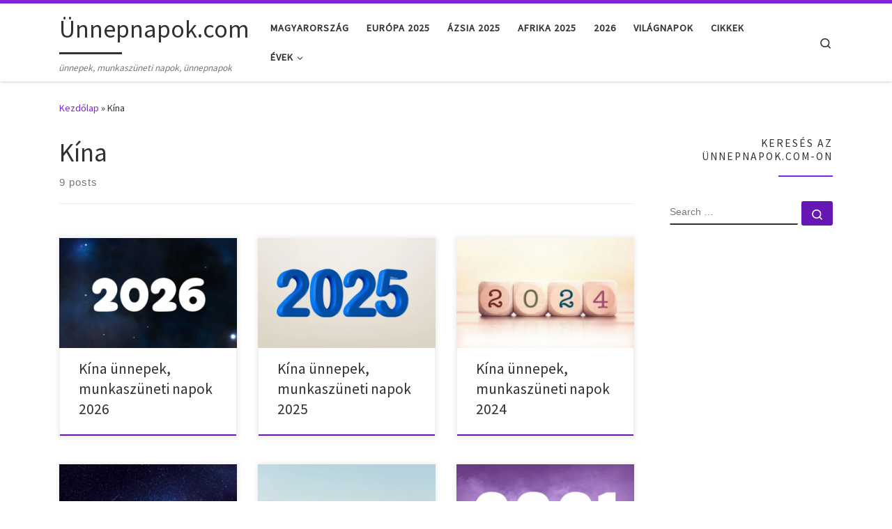

--- FILE ---
content_type: text/html; charset=UTF-8
request_url: https://unnepnapok.com/tag/kina/
body_size: 23912
content:
<!DOCTYPE html>
<!--[if IE 7]>
<html class="ie ie7" lang="hu">
<![endif]-->
<!--[if IE 8]>
<html class="ie ie8" lang="hu">
<![endif]-->
<!--[if !(IE 7) | !(IE 8)  ]><!-->
<html lang="hu" class="no-js">
<!--<![endif]-->
  <head>
  <meta charset="UTF-8" />
  <meta http-equiv="X-UA-Compatible" content="IE=EDGE" />
  <meta name="viewport" content="width=device-width, initial-scale=1.0" />
  <link rel="profile"  href="https://gmpg.org/xfn/11" />
  <link rel="pingback" href="https://unnepnapok.com/xmlrpc.php" />
<script>(function(html){html.className = html.className.replace(/\bno-js\b/,'js')})(document.documentElement);</script>
<style>
#wpadminbar #wp-admin-bar-wccp_free_top_button .ab-icon:before {
	content: "\f160";
	color: #02CA02;
	top: 3px;
}
#wpadminbar #wp-admin-bar-wccp_free_top_button .ab-icon {
	transform: rotate(45deg);
}
</style>
<meta name='robots' content='index, follow, max-image-preview:large, max-snippet:-1, max-video-preview:-1' />
	<style>img:is([sizes="auto" i], [sizes^="auto," i]) { contain-intrinsic-size: 3000px 1500px }</style>
	
	<!-- This site is optimized with the Yoast SEO plugin v26.5 - https://yoast.com/wordpress/plugins/seo/ -->
	<title>Kína - Ünnepnapok.com</title>
	<link rel="canonical" href="https://unnepnapok.com/tag/kina/" />
	<meta property="og:locale" content="hu_HU" />
	<meta property="og:type" content="article" />
	<meta property="og:title" content="Kína - Ünnepnapok.com" />
	<meta property="og:url" content="https://unnepnapok.com/tag/kina/" />
	<meta property="og:site_name" content="Ünnepnapok.com" />
	<meta name="twitter:card" content="summary_large_image" />
	<script type="application/ld+json" class="yoast-schema-graph">{"@context":"https://schema.org","@graph":[{"@type":"CollectionPage","@id":"https://unnepnapok.com/tag/kina/","url":"https://unnepnapok.com/tag/kina/","name":"Kína - Ünnepnapok.com","isPartOf":{"@id":"https://unnepnapok.com/#website"},"primaryImageOfPage":{"@id":"https://unnepnapok.com/tag/kina/#primaryimage"},"image":{"@id":"https://unnepnapok.com/tag/kina/#primaryimage"},"thumbnailUrl":"https://unnepnapok.com/wp-content/uploads/2026.jpg","breadcrumb":{"@id":"https://unnepnapok.com/tag/kina/#breadcrumb"},"inLanguage":"hu"},{"@type":"ImageObject","inLanguage":"hu","@id":"https://unnepnapok.com/tag/kina/#primaryimage","url":"https://unnepnapok.com/wp-content/uploads/2026.jpg","contentUrl":"https://unnepnapok.com/wp-content/uploads/2026.jpg","width":1280,"height":850,"caption":"2026"},{"@type":"BreadcrumbList","@id":"https://unnepnapok.com/tag/kina/#breadcrumb","itemListElement":[{"@type":"ListItem","position":1,"name":"Home","item":"https://unnepnapok.com/"},{"@type":"ListItem","position":2,"name":"Kína"}]},{"@type":"WebSite","@id":"https://unnepnapok.com/#website","url":"https://unnepnapok.com/","name":"Ünnepnapok.com","description":"ünnepek, munkaszüneti napok, ünnepnapok","potentialAction":[{"@type":"SearchAction","target":{"@type":"EntryPoint","urlTemplate":"https://unnepnapok.com/?s={search_term_string}"},"query-input":{"@type":"PropertyValueSpecification","valueRequired":true,"valueName":"search_term_string"}}],"inLanguage":"hu"}]}</script>
	<!-- / Yoast SEO plugin. -->


<link rel="alternate" type="application/rss+xml" title="Ünnepnapok.com &raquo; hírcsatorna" href="https://unnepnapok.com/feed/" />
<link rel="alternate" type="application/rss+xml" title="Ünnepnapok.com &raquo; hozzászólás hírcsatorna" href="https://unnepnapok.com/comments/feed/" />
<link rel="alternate" type="application/rss+xml" title="Ünnepnapok.com &raquo; Kína címke hírcsatorna" href="https://unnepnapok.com/tag/kina/feed/" />
<script>
window._wpemojiSettings = {"baseUrl":"https:\/\/s.w.org\/images\/core\/emoji\/16.0.1\/72x72\/","ext":".png","svgUrl":"https:\/\/s.w.org\/images\/core\/emoji\/16.0.1\/svg\/","svgExt":".svg","source":{"concatemoji":"https:\/\/unnepnapok.com\/wp-includes\/js\/wp-emoji-release.min.js?ver=6.8.2"}};
/*! This file is auto-generated */
!function(s,n){var o,i,e;function c(e){try{var t={supportTests:e,timestamp:(new Date).valueOf()};sessionStorage.setItem(o,JSON.stringify(t))}catch(e){}}function p(e,t,n){e.clearRect(0,0,e.canvas.width,e.canvas.height),e.fillText(t,0,0);var t=new Uint32Array(e.getImageData(0,0,e.canvas.width,e.canvas.height).data),a=(e.clearRect(0,0,e.canvas.width,e.canvas.height),e.fillText(n,0,0),new Uint32Array(e.getImageData(0,0,e.canvas.width,e.canvas.height).data));return t.every(function(e,t){return e===a[t]})}function u(e,t){e.clearRect(0,0,e.canvas.width,e.canvas.height),e.fillText(t,0,0);for(var n=e.getImageData(16,16,1,1),a=0;a<n.data.length;a++)if(0!==n.data[a])return!1;return!0}function f(e,t,n,a){switch(t){case"flag":return n(e,"\ud83c\udff3\ufe0f\u200d\u26a7\ufe0f","\ud83c\udff3\ufe0f\u200b\u26a7\ufe0f")?!1:!n(e,"\ud83c\udde8\ud83c\uddf6","\ud83c\udde8\u200b\ud83c\uddf6")&&!n(e,"\ud83c\udff4\udb40\udc67\udb40\udc62\udb40\udc65\udb40\udc6e\udb40\udc67\udb40\udc7f","\ud83c\udff4\u200b\udb40\udc67\u200b\udb40\udc62\u200b\udb40\udc65\u200b\udb40\udc6e\u200b\udb40\udc67\u200b\udb40\udc7f");case"emoji":return!a(e,"\ud83e\udedf")}return!1}function g(e,t,n,a){var r="undefined"!=typeof WorkerGlobalScope&&self instanceof WorkerGlobalScope?new OffscreenCanvas(300,150):s.createElement("canvas"),o=r.getContext("2d",{willReadFrequently:!0}),i=(o.textBaseline="top",o.font="600 32px Arial",{});return e.forEach(function(e){i[e]=t(o,e,n,a)}),i}function t(e){var t=s.createElement("script");t.src=e,t.defer=!0,s.head.appendChild(t)}"undefined"!=typeof Promise&&(o="wpEmojiSettingsSupports",i=["flag","emoji"],n.supports={everything:!0,everythingExceptFlag:!0},e=new Promise(function(e){s.addEventListener("DOMContentLoaded",e,{once:!0})}),new Promise(function(t){var n=function(){try{var e=JSON.parse(sessionStorage.getItem(o));if("object"==typeof e&&"number"==typeof e.timestamp&&(new Date).valueOf()<e.timestamp+604800&&"object"==typeof e.supportTests)return e.supportTests}catch(e){}return null}();if(!n){if("undefined"!=typeof Worker&&"undefined"!=typeof OffscreenCanvas&&"undefined"!=typeof URL&&URL.createObjectURL&&"undefined"!=typeof Blob)try{var e="postMessage("+g.toString()+"("+[JSON.stringify(i),f.toString(),p.toString(),u.toString()].join(",")+"));",a=new Blob([e],{type:"text/javascript"}),r=new Worker(URL.createObjectURL(a),{name:"wpTestEmojiSupports"});return void(r.onmessage=function(e){c(n=e.data),r.terminate(),t(n)})}catch(e){}c(n=g(i,f,p,u))}t(n)}).then(function(e){for(var t in e)n.supports[t]=e[t],n.supports.everything=n.supports.everything&&n.supports[t],"flag"!==t&&(n.supports.everythingExceptFlag=n.supports.everythingExceptFlag&&n.supports[t]);n.supports.everythingExceptFlag=n.supports.everythingExceptFlag&&!n.supports.flag,n.DOMReady=!1,n.readyCallback=function(){n.DOMReady=!0}}).then(function(){return e}).then(function(){var e;n.supports.everything||(n.readyCallback(),(e=n.source||{}).concatemoji?t(e.concatemoji):e.wpemoji&&e.twemoji&&(t(e.twemoji),t(e.wpemoji)))}))}((window,document),window._wpemojiSettings);
</script>

<style id='wp-emoji-styles-inline-css'>

	img.wp-smiley, img.emoji {
		display: inline !important;
		border: none !important;
		box-shadow: none !important;
		height: 1em !important;
		width: 1em !important;
		margin: 0 0.07em !important;
		vertical-align: -0.1em !important;
		background: none !important;
		padding: 0 !important;
	}
</style>
<link rel='stylesheet' id='wp-block-library-css' href='https://unnepnapok.com/wp-includes/css/dist/block-library/style.min.css?ver=6.8.2' media='all' />
<style id='classic-theme-styles-inline-css'>
/*! This file is auto-generated */
.wp-block-button__link{color:#fff;background-color:#32373c;border-radius:9999px;box-shadow:none;text-decoration:none;padding:calc(.667em + 2px) calc(1.333em + 2px);font-size:1.125em}.wp-block-file__button{background:#32373c;color:#fff;text-decoration:none}
</style>
<style id='global-styles-inline-css'>
:root{--wp--preset--aspect-ratio--square: 1;--wp--preset--aspect-ratio--4-3: 4/3;--wp--preset--aspect-ratio--3-4: 3/4;--wp--preset--aspect-ratio--3-2: 3/2;--wp--preset--aspect-ratio--2-3: 2/3;--wp--preset--aspect-ratio--16-9: 16/9;--wp--preset--aspect-ratio--9-16: 9/16;--wp--preset--color--black: #000000;--wp--preset--color--cyan-bluish-gray: #abb8c3;--wp--preset--color--white: #ffffff;--wp--preset--color--pale-pink: #f78da7;--wp--preset--color--vivid-red: #cf2e2e;--wp--preset--color--luminous-vivid-orange: #ff6900;--wp--preset--color--luminous-vivid-amber: #fcb900;--wp--preset--color--light-green-cyan: #7bdcb5;--wp--preset--color--vivid-green-cyan: #00d084;--wp--preset--color--pale-cyan-blue: #8ed1fc;--wp--preset--color--vivid-cyan-blue: #0693e3;--wp--preset--color--vivid-purple: #9b51e0;--wp--preset--gradient--vivid-cyan-blue-to-vivid-purple: linear-gradient(135deg,rgba(6,147,227,1) 0%,rgb(155,81,224) 100%);--wp--preset--gradient--light-green-cyan-to-vivid-green-cyan: linear-gradient(135deg,rgb(122,220,180) 0%,rgb(0,208,130) 100%);--wp--preset--gradient--luminous-vivid-amber-to-luminous-vivid-orange: linear-gradient(135deg,rgba(252,185,0,1) 0%,rgba(255,105,0,1) 100%);--wp--preset--gradient--luminous-vivid-orange-to-vivid-red: linear-gradient(135deg,rgba(255,105,0,1) 0%,rgb(207,46,46) 100%);--wp--preset--gradient--very-light-gray-to-cyan-bluish-gray: linear-gradient(135deg,rgb(238,238,238) 0%,rgb(169,184,195) 100%);--wp--preset--gradient--cool-to-warm-spectrum: linear-gradient(135deg,rgb(74,234,220) 0%,rgb(151,120,209) 20%,rgb(207,42,186) 40%,rgb(238,44,130) 60%,rgb(251,105,98) 80%,rgb(254,248,76) 100%);--wp--preset--gradient--blush-light-purple: linear-gradient(135deg,rgb(255,206,236) 0%,rgb(152,150,240) 100%);--wp--preset--gradient--blush-bordeaux: linear-gradient(135deg,rgb(254,205,165) 0%,rgb(254,45,45) 50%,rgb(107,0,62) 100%);--wp--preset--gradient--luminous-dusk: linear-gradient(135deg,rgb(255,203,112) 0%,rgb(199,81,192) 50%,rgb(65,88,208) 100%);--wp--preset--gradient--pale-ocean: linear-gradient(135deg,rgb(255,245,203) 0%,rgb(182,227,212) 50%,rgb(51,167,181) 100%);--wp--preset--gradient--electric-grass: linear-gradient(135deg,rgb(202,248,128) 0%,rgb(113,206,126) 100%);--wp--preset--gradient--midnight: linear-gradient(135deg,rgb(2,3,129) 0%,rgb(40,116,252) 100%);--wp--preset--font-size--small: 13px;--wp--preset--font-size--medium: 20px;--wp--preset--font-size--large: 36px;--wp--preset--font-size--x-large: 42px;--wp--preset--spacing--20: 0.44rem;--wp--preset--spacing--30: 0.67rem;--wp--preset--spacing--40: 1rem;--wp--preset--spacing--50: 1.5rem;--wp--preset--spacing--60: 2.25rem;--wp--preset--spacing--70: 3.38rem;--wp--preset--spacing--80: 5.06rem;--wp--preset--shadow--natural: 6px 6px 9px rgba(0, 0, 0, 0.2);--wp--preset--shadow--deep: 12px 12px 50px rgba(0, 0, 0, 0.4);--wp--preset--shadow--sharp: 6px 6px 0px rgba(0, 0, 0, 0.2);--wp--preset--shadow--outlined: 6px 6px 0px -3px rgba(255, 255, 255, 1), 6px 6px rgba(0, 0, 0, 1);--wp--preset--shadow--crisp: 6px 6px 0px rgba(0, 0, 0, 1);}:where(.is-layout-flex){gap: 0.5em;}:where(.is-layout-grid){gap: 0.5em;}body .is-layout-flex{display: flex;}.is-layout-flex{flex-wrap: wrap;align-items: center;}.is-layout-flex > :is(*, div){margin: 0;}body .is-layout-grid{display: grid;}.is-layout-grid > :is(*, div){margin: 0;}:where(.wp-block-columns.is-layout-flex){gap: 2em;}:where(.wp-block-columns.is-layout-grid){gap: 2em;}:where(.wp-block-post-template.is-layout-flex){gap: 1.25em;}:where(.wp-block-post-template.is-layout-grid){gap: 1.25em;}.has-black-color{color: var(--wp--preset--color--black) !important;}.has-cyan-bluish-gray-color{color: var(--wp--preset--color--cyan-bluish-gray) !important;}.has-white-color{color: var(--wp--preset--color--white) !important;}.has-pale-pink-color{color: var(--wp--preset--color--pale-pink) !important;}.has-vivid-red-color{color: var(--wp--preset--color--vivid-red) !important;}.has-luminous-vivid-orange-color{color: var(--wp--preset--color--luminous-vivid-orange) !important;}.has-luminous-vivid-amber-color{color: var(--wp--preset--color--luminous-vivid-amber) !important;}.has-light-green-cyan-color{color: var(--wp--preset--color--light-green-cyan) !important;}.has-vivid-green-cyan-color{color: var(--wp--preset--color--vivid-green-cyan) !important;}.has-pale-cyan-blue-color{color: var(--wp--preset--color--pale-cyan-blue) !important;}.has-vivid-cyan-blue-color{color: var(--wp--preset--color--vivid-cyan-blue) !important;}.has-vivid-purple-color{color: var(--wp--preset--color--vivid-purple) !important;}.has-black-background-color{background-color: var(--wp--preset--color--black) !important;}.has-cyan-bluish-gray-background-color{background-color: var(--wp--preset--color--cyan-bluish-gray) !important;}.has-white-background-color{background-color: var(--wp--preset--color--white) !important;}.has-pale-pink-background-color{background-color: var(--wp--preset--color--pale-pink) !important;}.has-vivid-red-background-color{background-color: var(--wp--preset--color--vivid-red) !important;}.has-luminous-vivid-orange-background-color{background-color: var(--wp--preset--color--luminous-vivid-orange) !important;}.has-luminous-vivid-amber-background-color{background-color: var(--wp--preset--color--luminous-vivid-amber) !important;}.has-light-green-cyan-background-color{background-color: var(--wp--preset--color--light-green-cyan) !important;}.has-vivid-green-cyan-background-color{background-color: var(--wp--preset--color--vivid-green-cyan) !important;}.has-pale-cyan-blue-background-color{background-color: var(--wp--preset--color--pale-cyan-blue) !important;}.has-vivid-cyan-blue-background-color{background-color: var(--wp--preset--color--vivid-cyan-blue) !important;}.has-vivid-purple-background-color{background-color: var(--wp--preset--color--vivid-purple) !important;}.has-black-border-color{border-color: var(--wp--preset--color--black) !important;}.has-cyan-bluish-gray-border-color{border-color: var(--wp--preset--color--cyan-bluish-gray) !important;}.has-white-border-color{border-color: var(--wp--preset--color--white) !important;}.has-pale-pink-border-color{border-color: var(--wp--preset--color--pale-pink) !important;}.has-vivid-red-border-color{border-color: var(--wp--preset--color--vivid-red) !important;}.has-luminous-vivid-orange-border-color{border-color: var(--wp--preset--color--luminous-vivid-orange) !important;}.has-luminous-vivid-amber-border-color{border-color: var(--wp--preset--color--luminous-vivid-amber) !important;}.has-light-green-cyan-border-color{border-color: var(--wp--preset--color--light-green-cyan) !important;}.has-vivid-green-cyan-border-color{border-color: var(--wp--preset--color--vivid-green-cyan) !important;}.has-pale-cyan-blue-border-color{border-color: var(--wp--preset--color--pale-cyan-blue) !important;}.has-vivid-cyan-blue-border-color{border-color: var(--wp--preset--color--vivid-cyan-blue) !important;}.has-vivid-purple-border-color{border-color: var(--wp--preset--color--vivid-purple) !important;}.has-vivid-cyan-blue-to-vivid-purple-gradient-background{background: var(--wp--preset--gradient--vivid-cyan-blue-to-vivid-purple) !important;}.has-light-green-cyan-to-vivid-green-cyan-gradient-background{background: var(--wp--preset--gradient--light-green-cyan-to-vivid-green-cyan) !important;}.has-luminous-vivid-amber-to-luminous-vivid-orange-gradient-background{background: var(--wp--preset--gradient--luminous-vivid-amber-to-luminous-vivid-orange) !important;}.has-luminous-vivid-orange-to-vivid-red-gradient-background{background: var(--wp--preset--gradient--luminous-vivid-orange-to-vivid-red) !important;}.has-very-light-gray-to-cyan-bluish-gray-gradient-background{background: var(--wp--preset--gradient--very-light-gray-to-cyan-bluish-gray) !important;}.has-cool-to-warm-spectrum-gradient-background{background: var(--wp--preset--gradient--cool-to-warm-spectrum) !important;}.has-blush-light-purple-gradient-background{background: var(--wp--preset--gradient--blush-light-purple) !important;}.has-blush-bordeaux-gradient-background{background: var(--wp--preset--gradient--blush-bordeaux) !important;}.has-luminous-dusk-gradient-background{background: var(--wp--preset--gradient--luminous-dusk) !important;}.has-pale-ocean-gradient-background{background: var(--wp--preset--gradient--pale-ocean) !important;}.has-electric-grass-gradient-background{background: var(--wp--preset--gradient--electric-grass) !important;}.has-midnight-gradient-background{background: var(--wp--preset--gradient--midnight) !important;}.has-small-font-size{font-size: var(--wp--preset--font-size--small) !important;}.has-medium-font-size{font-size: var(--wp--preset--font-size--medium) !important;}.has-large-font-size{font-size: var(--wp--preset--font-size--large) !important;}.has-x-large-font-size{font-size: var(--wp--preset--font-size--x-large) !important;}
:where(.wp-block-post-template.is-layout-flex){gap: 1.25em;}:where(.wp-block-post-template.is-layout-grid){gap: 1.25em;}
:where(.wp-block-columns.is-layout-flex){gap: 2em;}:where(.wp-block-columns.is-layout-grid){gap: 2em;}
:root :where(.wp-block-pullquote){font-size: 1.5em;line-height: 1.6;}
</style>
<link rel='stylesheet' id='customizr-main-css' href='https://unnepnapok.com/wp-content/themes/customizr/assets/front/css/style.min.css?ver=4.4.24' media='all' />
<style id='customizr-main-inline-css'>
::-moz-selection{background-color:#8224e3}::selection{background-color:#8224e3}a,.btn-skin:active,.btn-skin:focus,.btn-skin:hover,.btn-skin.inverted,.grid-container__classic .post-type__icon,.post-type__icon:hover .icn-format,.grid-container__classic .post-type__icon:hover .icn-format,[class*='grid-container__'] .entry-title a.czr-title:hover,input[type=checkbox]:checked::before{color:#8224e3}.czr-css-loader > div ,.btn-skin,.btn-skin:active,.btn-skin:focus,.btn-skin:hover,.btn-skin-h-dark,.btn-skin-h-dark.inverted:active,.btn-skin-h-dark.inverted:focus,.btn-skin-h-dark.inverted:hover{border-color:#8224e3}.tc-header.border-top{border-top-color:#8224e3}[class*='grid-container__'] .entry-title a:hover::after,.grid-container__classic .post-type__icon,.btn-skin,.btn-skin.inverted:active,.btn-skin.inverted:focus,.btn-skin.inverted:hover,.btn-skin-h-dark,.btn-skin-h-dark.inverted:active,.btn-skin-h-dark.inverted:focus,.btn-skin-h-dark.inverted:hover,.sidebar .widget-title::after,input[type=radio]:checked::before{background-color:#8224e3}.btn-skin-light:active,.btn-skin-light:focus,.btn-skin-light:hover,.btn-skin-light.inverted{color:#a968ec}input:not([type='submit']):not([type='button']):not([type='number']):not([type='checkbox']):not([type='radio']):focus,textarea:focus,.btn-skin-light,.btn-skin-light.inverted,.btn-skin-light:active,.btn-skin-light:focus,.btn-skin-light:hover,.btn-skin-light.inverted:active,.btn-skin-light.inverted:focus,.btn-skin-light.inverted:hover{border-color:#a968ec}.btn-skin-light,.btn-skin-light.inverted:active,.btn-skin-light.inverted:focus,.btn-skin-light.inverted:hover{background-color:#a968ec}.btn-skin-lightest:active,.btn-skin-lightest:focus,.btn-skin-lightest:hover,.btn-skin-lightest.inverted{color:#b67eef}.btn-skin-lightest,.btn-skin-lightest.inverted,.btn-skin-lightest:active,.btn-skin-lightest:focus,.btn-skin-lightest:hover,.btn-skin-lightest.inverted:active,.btn-skin-lightest.inverted:focus,.btn-skin-lightest.inverted:hover{border-color:#b67eef}.btn-skin-lightest,.btn-skin-lightest.inverted:active,.btn-skin-lightest.inverted:focus,.btn-skin-lightest.inverted:hover{background-color:#b67eef}.pagination,a:hover,a:focus,a:active,.btn-skin-dark:active,.btn-skin-dark:focus,.btn-skin-dark:hover,.btn-skin-dark.inverted,.btn-skin-dark-oh:active,.btn-skin-dark-oh:focus,.btn-skin-dark-oh:hover,.post-info a:not(.btn):hover,.grid-container__classic .post-type__icon .icn-format,[class*='grid-container__'] .hover .entry-title a,.widget-area a:not(.btn):hover,a.czr-format-link:hover,.format-link.hover a.czr-format-link,button[type=submit]:hover,button[type=submit]:active,button[type=submit]:focus,input[type=submit]:hover,input[type=submit]:active,input[type=submit]:focus,.tabs .nav-link:hover,.tabs .nav-link.active,.tabs .nav-link.active:hover,.tabs .nav-link.active:focus{color:#6417b3}.grid-container__classic.tc-grid-border .grid__item,.btn-skin-dark,.btn-skin-dark.inverted,button[type=submit],input[type=submit],.btn-skin-dark:active,.btn-skin-dark:focus,.btn-skin-dark:hover,.btn-skin-dark.inverted:active,.btn-skin-dark.inverted:focus,.btn-skin-dark.inverted:hover,.btn-skin-h-dark:active,.btn-skin-h-dark:focus,.btn-skin-h-dark:hover,.btn-skin-h-dark.inverted,.btn-skin-h-dark.inverted,.btn-skin-h-dark.inverted,.btn-skin-dark-oh:active,.btn-skin-dark-oh:focus,.btn-skin-dark-oh:hover,.btn-skin-dark-oh.inverted:active,.btn-skin-dark-oh.inverted:focus,.btn-skin-dark-oh.inverted:hover,button[type=submit]:hover,button[type=submit]:active,button[type=submit]:focus,input[type=submit]:hover,input[type=submit]:active,input[type=submit]:focus{border-color:#6417b3}.btn-skin-dark,.btn-skin-dark.inverted:active,.btn-skin-dark.inverted:focus,.btn-skin-dark.inverted:hover,.btn-skin-h-dark:active,.btn-skin-h-dark:focus,.btn-skin-h-dark:hover,.btn-skin-h-dark.inverted,.btn-skin-h-dark.inverted,.btn-skin-h-dark.inverted,.btn-skin-dark-oh.inverted:active,.btn-skin-dark-oh.inverted:focus,.btn-skin-dark-oh.inverted:hover,.grid-container__classic .post-type__icon:hover,button[type=submit],input[type=submit],.czr-link-hover-underline .widgets-list-layout-links a:not(.btn)::before,.czr-link-hover-underline .widget_archive a:not(.btn)::before,.czr-link-hover-underline .widget_nav_menu a:not(.btn)::before,.czr-link-hover-underline .widget_rss ul a:not(.btn)::before,.czr-link-hover-underline .widget_recent_entries a:not(.btn)::before,.czr-link-hover-underline .widget_categories a:not(.btn)::before,.czr-link-hover-underline .widget_meta a:not(.btn)::before,.czr-link-hover-underline .widget_recent_comments a:not(.btn)::before,.czr-link-hover-underline .widget_pages a:not(.btn)::before,.czr-link-hover-underline .widget_calendar a:not(.btn)::before,[class*='grid-container__'] .hover .entry-title a::after,a.czr-format-link::before,.comment-author a::before,.comment-link::before,.tabs .nav-link.active::before{background-color:#6417b3}.btn-skin-dark-shaded:active,.btn-skin-dark-shaded:focus,.btn-skin-dark-shaded:hover,.btn-skin-dark-shaded.inverted{background-color:rgba(100,23,179,0.2)}.btn-skin-dark-shaded,.btn-skin-dark-shaded.inverted:active,.btn-skin-dark-shaded.inverted:focus,.btn-skin-dark-shaded.inverted:hover{background-color:rgba(100,23,179,0.8)}
.tc-header.border-top { border-top-width: 5px; border-top-style: solid }
.grid-container__classic .czr__r-wGOC::before{padding-top:61.803398%}

@media (min-width: 1200px) {.grid-container__classic .czr__r-wGOC::before{padding-top:40%}}

#czr-push-footer { display: none; visibility: hidden; }
        .czr-sticky-footer #czr-push-footer.sticky-footer-enabled { display: block; }
        
</style>
<link rel='stylesheet' id='recent-posts-widget-with-thumbnails-public-style-css' href='https://unnepnapok.com/wp-content/plugins/recent-posts-widget-with-thumbnails/public.css?ver=7.1.1' media='all' />
<script src="https://unnepnapok.com/wp-includes/js/tinymce/tinymce.min.js?ver=49110-20250317" id="wp-tinymce-root-js"></script>
<script src="https://unnepnapok.com/wp-includes/js/tinymce/plugins/compat3x/plugin.min.js?ver=49110-20250317" id="wp-tinymce-js"></script>
<script src="https://unnepnapok.com/wp-includes/js/jquery/jquery.min.js?ver=3.7.1" id="jquery-core-js"></script>
<script src="https://unnepnapok.com/wp-includes/js/jquery/jquery-migrate.min.js?ver=3.4.1" id="jquery-migrate-js"></script>
<script src="https://unnepnapok.com/wp-content/themes/customizr/assets/front/js/libs/modernizr.min.js?ver=4.4.24" id="modernizr-js"></script>
<script src="https://unnepnapok.com/wp-includes/js/underscore.min.js?ver=1.13.7" id="underscore-js"></script>
<script id="tc-scripts-js-extra">
var CZRParams = {"assetsPath":"https:\/\/unnepnapok.com\/wp-content\/themes\/customizr\/assets\/front\/","mainScriptUrl":"https:\/\/unnepnapok.com\/wp-content\/themes\/customizr\/assets\/front\/js\/tc-scripts.min.js?4.4.24","deferFontAwesome":"1","fontAwesomeUrl":"https:\/\/unnepnapok.com\/wp-content\/themes\/customizr\/assets\/shared\/fonts\/fa\/css\/fontawesome-all.min.css?4.4.24","_disabled":[],"centerSliderImg":"1","isLightBoxEnabled":"1","SmoothScroll":{"Enabled":true,"Options":{"touchpadSupport":false}},"isAnchorScrollEnabled":"","anchorSmoothScrollExclude":{"simple":["[class*=edd]",".carousel-control","[data-toggle=\"modal\"]","[data-toggle=\"dropdown\"]","[data-toggle=\"czr-dropdown\"]","[data-toggle=\"tooltip\"]","[data-toggle=\"popover\"]","[data-toggle=\"collapse\"]","[data-toggle=\"czr-collapse\"]","[data-toggle=\"tab\"]","[data-toggle=\"pill\"]","[data-toggle=\"czr-pill\"]","[class*=upme]","[class*=um-]"],"deep":{"classes":[],"ids":[]}},"timerOnScrollAllBrowsers":"1","centerAllImg":"1","HasComments":"","LoadModernizr":"1","stickyHeader":"","extLinksStyle":"","extLinksTargetExt":"","extLinksSkipSelectors":{"classes":["btn","button"],"ids":[]},"dropcapEnabled":"","dropcapWhere":{"post":"","page":""},"dropcapMinWords":"","dropcapSkipSelectors":{"tags":["IMG","IFRAME","H1","H2","H3","H4","H5","H6","BLOCKQUOTE","UL","OL"],"classes":["btn"],"id":[]},"imgSmartLoadEnabled":"","imgSmartLoadOpts":{"parentSelectors":["[class*=grid-container], .article-container",".__before_main_wrapper",".widget-front",".post-related-articles",".tc-singular-thumbnail-wrapper",".sek-module-inner"],"opts":{"excludeImg":[".tc-holder-img"]}},"imgSmartLoadsForSliders":"1","pluginCompats":[],"isWPMobile":"","menuStickyUserSettings":{"desktop":"stick_up","mobile":"stick_up"},"adminAjaxUrl":"https:\/\/unnepnapok.com\/wp-admin\/admin-ajax.php","ajaxUrl":"https:\/\/unnepnapok.com\/?czrajax=1","frontNonce":{"id":"CZRFrontNonce","handle":"f6afae5a8b"},"isDevMode":"","isModernStyle":"1","i18n":{"Permanently dismiss":"Permanently dismiss"},"frontNotifications":{"welcome":{"enabled":false,"content":"","dismissAction":"dismiss_welcome_note_front"}},"preloadGfonts":"1","googleFonts":"Source+Sans+Pro","version":"4.4.24"};
</script>
<script src="https://unnepnapok.com/wp-content/themes/customizr/assets/front/js/tc-scripts.min.js?ver=4.4.24" id="tc-scripts-js" defer></script>
<link rel="https://api.w.org/" href="https://unnepnapok.com/wp-json/" /><link rel="alternate" title="JSON" type="application/json" href="https://unnepnapok.com/wp-json/wp/v2/tags/48" /><link rel="EditURI" type="application/rsd+xml" title="RSD" href="https://unnepnapok.com/xmlrpc.php?rsd" />
<meta name="generator" content="WordPress 6.8.2" />
<!-- Global site tag (gtag.js) - Google Analytics -->
<script async src="https://www.googletagmanager.com/gtag/js?id=UA-66154437-24"></script>
<script>
  window.dataLayer = window.dataLayer || [];
  function gtag(){dataLayer.push(arguments);}
  gtag('js', new Date());

  gtag('config', 'UA-66154437-24');
</script>

<script async src="//pagead2.googlesyndication.com/pagead/js/adsbygoogle.js"></script>
<script>
     (adsbygoogle = window.adsbygoogle || []).push({
          google_ad_client: "ca-pub-5061928607074353",
          enable_page_level_ads: true
     });
</script><script id="wpcp_disable_selection" type="text/javascript">
var image_save_msg='You are not allowed to save images!';
	var no_menu_msg='Context Menu disabled!';
	var smessage = "Content is protected !!";

function disableEnterKey(e)
{
	var elemtype = e.target.tagName;
	
	elemtype = elemtype.toUpperCase();
	
	if (elemtype == "TEXT" || elemtype == "TEXTAREA" || elemtype == "INPUT" || elemtype == "PASSWORD" || elemtype == "SELECT" || elemtype == "OPTION" || elemtype == "EMBED")
	{
		elemtype = 'TEXT';
	}
	
	if (e.ctrlKey){
     var key;
     if(window.event)
          key = window.event.keyCode;     //IE
     else
          key = e.which;     //firefox (97)
    //if (key != 17) alert(key);
     if (elemtype!= 'TEXT' && (key == 97 || key == 65 || key == 67 || key == 99 || key == 88 || key == 120 || key == 26 || key == 85  || key == 86 || key == 83 || key == 43 || key == 73))
     {
		if(wccp_free_iscontenteditable(e)) return true;
		show_wpcp_message('You are not allowed to copy content or view source');
		return false;
     }else
     	return true;
     }
}


/*For contenteditable tags*/
function wccp_free_iscontenteditable(e)
{
	var e = e || window.event; // also there is no e.target property in IE. instead IE uses window.event.srcElement
  	
	var target = e.target || e.srcElement;

	var elemtype = e.target.nodeName;
	
	elemtype = elemtype.toUpperCase();
	
	var iscontenteditable = "false";
		
	if(typeof target.getAttribute!="undefined" ) iscontenteditable = target.getAttribute("contenteditable"); // Return true or false as string
	
	var iscontenteditable2 = false;
	
	if(typeof target.isContentEditable!="undefined" ) iscontenteditable2 = target.isContentEditable; // Return true or false as boolean

	if(target.parentElement.isContentEditable) iscontenteditable2 = true;
	
	if (iscontenteditable == "true" || iscontenteditable2 == true)
	{
		if(typeof target.style!="undefined" ) target.style.cursor = "text";
		
		return true;
	}
}

////////////////////////////////////
function disable_copy(e)
{	
	var e = e || window.event; // also there is no e.target property in IE. instead IE uses window.event.srcElement
	
	var elemtype = e.target.tagName;
	
	elemtype = elemtype.toUpperCase();
	
	if (elemtype == "TEXT" || elemtype == "TEXTAREA" || elemtype == "INPUT" || elemtype == "PASSWORD" || elemtype == "SELECT" || elemtype == "OPTION" || elemtype == "EMBED")
	{
		elemtype = 'TEXT';
	}
	
	if(wccp_free_iscontenteditable(e)) return true;
	
	var isSafari = /Safari/.test(navigator.userAgent) && /Apple Computer/.test(navigator.vendor);
	
	var checker_IMG = '';
	if (elemtype == "IMG" && checker_IMG == 'checked' && e.detail >= 2) {show_wpcp_message(alertMsg_IMG);return false;}
	if (elemtype != "TEXT")
	{
		if (smessage !== "" && e.detail == 2)
			show_wpcp_message(smessage);
		
		if (isSafari)
			return true;
		else
			return false;
	}	
}

//////////////////////////////////////////
function disable_copy_ie()
{
	var e = e || window.event;
	var elemtype = window.event.srcElement.nodeName;
	elemtype = elemtype.toUpperCase();
	if(wccp_free_iscontenteditable(e)) return true;
	if (elemtype == "IMG") {show_wpcp_message(alertMsg_IMG);return false;}
	if (elemtype != "TEXT" && elemtype != "TEXTAREA" && elemtype != "INPUT" && elemtype != "PASSWORD" && elemtype != "SELECT" && elemtype != "OPTION" && elemtype != "EMBED")
	{
		return false;
	}
}	
function reEnable()
{
	return true;
}
document.onkeydown = disableEnterKey;
document.onselectstart = disable_copy_ie;
if(navigator.userAgent.indexOf('MSIE')==-1)
{
	document.onmousedown = disable_copy;
	document.onclick = reEnable;
}
function disableSelection(target)
{
    //For IE This code will work
    if (typeof target.onselectstart!="undefined")
    target.onselectstart = disable_copy_ie;
    
    //For Firefox This code will work
    else if (typeof target.style.MozUserSelect!="undefined")
    {target.style.MozUserSelect="none";}
    
    //All other  (ie: Opera) This code will work
    else
    target.onmousedown=function(){return false}
    target.style.cursor = "default";
}
//Calling the JS function directly just after body load
window.onload = function(){disableSelection(document.body);};

//////////////////special for safari Start////////////////
var onlongtouch;
var timer;
var touchduration = 1000; //length of time we want the user to touch before we do something

var elemtype = "";
function touchstart(e) {
	var e = e || window.event;
  // also there is no e.target property in IE.
  // instead IE uses window.event.srcElement
  	var target = e.target || e.srcElement;
	
	elemtype = window.event.srcElement.nodeName;
	
	elemtype = elemtype.toUpperCase();
	
	if(!wccp_pro_is_passive()) e.preventDefault();
	if (!timer) {
		timer = setTimeout(onlongtouch, touchduration);
	}
}

function touchend() {
    //stops short touches from firing the event
    if (timer) {
        clearTimeout(timer);
        timer = null;
    }
	onlongtouch();
}

onlongtouch = function(e) { //this will clear the current selection if anything selected
	
	if (elemtype != "TEXT" && elemtype != "TEXTAREA" && elemtype != "INPUT" && elemtype != "PASSWORD" && elemtype != "SELECT" && elemtype != "EMBED" && elemtype != "OPTION")	
	{
		if (window.getSelection) {
			if (window.getSelection().empty) {  // Chrome
			window.getSelection().empty();
			} else if (window.getSelection().removeAllRanges) {  // Firefox
			window.getSelection().removeAllRanges();
			}
		} else if (document.selection) {  // IE?
			document.selection.empty();
		}
		return false;
	}
};

document.addEventListener("DOMContentLoaded", function(event) { 
    window.addEventListener("touchstart", touchstart, false);
    window.addEventListener("touchend", touchend, false);
});

function wccp_pro_is_passive() {

  var cold = false,
  hike = function() {};

  try {
	  const object1 = {};
  var aid = Object.defineProperty(object1, 'passive', {
  get() {cold = true}
  });
  window.addEventListener('test', hike, aid);
  window.removeEventListener('test', hike, aid);
  } catch (e) {}

  return cold;
}
/*special for safari End*/
</script>
<script id="wpcp_disable_Right_Click" type="text/javascript">
document.ondragstart = function() { return false;}
	function nocontext(e) {
	   return false;
	}
	document.oncontextmenu = nocontext;
</script>
<style>
.unselectable
{
-moz-user-select:none;
-webkit-user-select:none;
cursor: default;
}
html
{
-webkit-touch-callout: none;
-webkit-user-select: none;
-khtml-user-select: none;
-moz-user-select: none;
-ms-user-select: none;
user-select: none;
-webkit-tap-highlight-color: rgba(0,0,0,0);
}
</style>
<script id="wpcp_css_disable_selection" type="text/javascript">
var e = document.getElementsByTagName('body')[0];
if(e)
{
	e.setAttribute('unselectable',"on");
}
</script>
              <link rel="preload" as="font" type="font/woff2" href="https://unnepnapok.com/wp-content/themes/customizr/assets/shared/fonts/customizr/customizr.woff2?128396981" crossorigin="anonymous"/>
            <link rel="icon" href="https://unnepnapok.com/wp-content/uploads/cropped-unnepnapok_favicon_piros-32x32.png" sizes="32x32" />
<link rel="icon" href="https://unnepnapok.com/wp-content/uploads/cropped-unnepnapok_favicon_piros-192x192.png" sizes="192x192" />
<link rel="apple-touch-icon" href="https://unnepnapok.com/wp-content/uploads/cropped-unnepnapok_favicon_piros-180x180.png" />
<meta name="msapplication-TileImage" content="https://unnepnapok.com/wp-content/uploads/cropped-unnepnapok_favicon_piros-270x270.png" />
</head>

  <body class="archive tag tag-kina tag-48 wp-embed-responsive wp-theme-customizr unselectable czr-link-hover-underline header-skin-light footer-skin-dark czr-r-sidebar tc-center-images czr-full-layout customizr-4-4-24 czr-post-list-context czr-sticky-footer">
          <a class="screen-reader-text skip-link" href="#content">Skip to content</a>
    
    
    <div id="tc-page-wrap" class="">

      <header class="tpnav-header__header tc-header sl-logo_left sticky-brand-shrink-on sticky-transparent border-top czr-submenu-fade czr-submenu-move" >
        <div class="primary-navbar__wrapper d-none d-lg-block has-horizontal-menu desktop-sticky" >
  <div class="container">
    <div class="row align-items-center flex-row primary-navbar__row">
      <div class="branding__container col col-auto" >
  <div class="branding align-items-center flex-column ">
    <div class="branding-row d-flex flex-row align-items-center align-self-start">
      <span class="navbar-brand col-auto " >
    <a class="navbar-brand-sitename  czr-underline" href="https://unnepnapok.com/">
    <span>Ünnepnapok.com</span>
  </a>
</span>
      </div>
    <span class="header-tagline " >
  ünnepek, munkaszüneti napok, ünnepnapok</span>

  </div>
</div>
      <div class="primary-nav__container justify-content-lg-around col col-lg-auto flex-lg-column" >
  <div class="primary-nav__wrapper flex-lg-row align-items-center justify-content-end">
              <nav class="primary-nav__nav col" id="primary-nav">
          <div class="nav__menu-wrapper primary-nav__menu-wrapper justify-content-end czr-open-on-hover" >
<ul id="main-menu" class="primary-nav__menu regular-nav nav__menu nav"><li id="menu-item-1216" class="menu-item menu-item-type-custom menu-item-object-custom menu-item-1216"><a href="http://unnepnapok.com/magyarorszag/" class="nav__link"><span class="nav__title">Magyarország</span></a></li>
<li id="menu-item-2857" class="menu-item menu-item-type-post_type menu-item-object-page menu-item-2857"><a href="https://unnepnapok.com/unnepnapok-europa-2025/" class="nav__link"><span class="nav__title">Európa 2025</span></a></li>
<li id="menu-item-2853" class="menu-item menu-item-type-taxonomy menu-item-object-category menu-item-2853"><a href="https://unnepnapok.com/category/azsia-unnepnapok-2025/" class="nav__link"><span class="nav__title">Ázsia 2025</span></a></li>
<li id="menu-item-2852" class="menu-item menu-item-type-taxonomy menu-item-object-category menu-item-2852"><a href="https://unnepnapok.com/category/afrika-unnepnapok-2025/" class="nav__link"><span class="nav__title">Afrika 2025</span></a></li>
<li id="menu-item-3067" class="menu-item menu-item-type-post_type menu-item-object-page menu-item-3067"><a href="https://unnepnapok.com/unnepnapok-2026/" class="nav__link"><span class="nav__title">2026</span></a></li>
<li id="menu-item-347" class="menu-item menu-item-type-taxonomy menu-item-object-category menu-item-347"><a href="https://unnepnapok.com/category/vilagnapok/" class="nav__link"><span class="nav__title">Világnapok</span></a></li>
<li id="menu-item-1920" class="menu-item menu-item-type-taxonomy menu-item-object-category menu-item-1920"><a href="https://unnepnapok.com/category/cikkek/" class="nav__link"><span class="nav__title">Cikkek</span></a></li>
<li id="menu-item-1823" class="menu-item menu-item-type-custom menu-item-object-custom menu-item-home menu-item-has-children czr-dropdown menu-item-1823"><a data-toggle="czr-dropdown" aria-haspopup="true" aria-expanded="false" href="http://unnepnapok.com" class="nav__link"><span class="nav__title">Évek</span><span class="caret__dropdown-toggler"><i class="icn-down-small"></i></span></a>
<ul class="dropdown-menu czr-dropdown-menu">
	<li id="menu-item-2851" class="menu-item menu-item-type-post_type menu-item-object-page dropdown-item menu-item-2851"><a href="https://unnepnapok.com/unnepnapok-2024/" class="nav__link"><span class="nav__title">2024</span></a></li>
	<li id="menu-item-2556" class="menu-item menu-item-type-post_type menu-item-object-page dropdown-item menu-item-2556"><a href="https://unnepnapok.com/unnepnapok-2023/" class="nav__link"><span class="nav__title">2023</span></a></li>
	<li id="menu-item-2212" class="menu-item menu-item-type-post_type menu-item-object-page dropdown-item menu-item-2212"><a href="https://unnepnapok.com/unnepnapok-2022/" class="nav__link"><span class="nav__title">2022</span></a></li>
	<li id="menu-item-1822" class="menu-item menu-item-type-post_type menu-item-object-page dropdown-item menu-item-1822"><a href="https://unnepnapok.com/unnepnapok-2021/" class="nav__link"><span class="nav__title">2021</span></a></li>
	<li id="menu-item-1821" class="menu-item menu-item-type-post_type menu-item-object-page dropdown-item menu-item-1821"><a href="https://unnepnapok.com/unnepnapok-2020/" class="nav__link"><span class="nav__title">2020</span></a></li>
</ul>
</li>
</ul></div>        </nav>
    <div class="primary-nav__utils nav__utils col-auto" >
    <ul class="nav utils flex-row flex-nowrap regular-nav">
      <li class="nav__search " >
  <a href="#" class="search-toggle_btn icn-search czr-overlay-toggle_btn"  aria-expanded="false"><span class="sr-only">Search</span></a>
        <div class="czr-search-expand">
      <div class="czr-search-expand-inner"><div class="search-form__container " >
  <form action="https://unnepnapok.com/" method="get" class="czr-form search-form">
    <div class="form-group czr-focus">
            <label for="s-69665ebd1c6c4" id="lsearch-69665ebd1c6c4">
        <span class="screen-reader-text">Search</span>
        <input id="s-69665ebd1c6c4" class="form-control czr-search-field" name="s" type="search" value="" aria-describedby="lsearch-69665ebd1c6c4" placeholder="Search &hellip;">
      </label>
      <button type="submit" class="button"><i class="icn-search"></i><span class="screen-reader-text">Search &hellip;</span></button>
    </div>
  </form>
</div></div>
    </div>
    </li>
    </ul>
</div>  </div>
</div>
    </div>
  </div>
</div>    <div class="mobile-navbar__wrapper d-lg-none mobile-sticky" >
    <div class="branding__container justify-content-between align-items-center container" >
  <div class="branding flex-column">
    <div class="branding-row d-flex align-self-start flex-row align-items-center">
      <span class="navbar-brand col-auto " >
    <a class="navbar-brand-sitename  czr-underline" href="https://unnepnapok.com/">
    <span>Ünnepnapok.com</span>
  </a>
</span>
    </div>
      </div>
  <div class="mobile-utils__wrapper nav__utils regular-nav">
    <ul class="nav utils row flex-row flex-nowrap">
      <li class="nav__search " >
  <a href="#" class="search-toggle_btn icn-search czr-dropdown" data-aria-haspopup="true" aria-expanded="false"><span class="sr-only">Search</span></a>
        <div class="czr-search-expand">
      <div class="czr-search-expand-inner"><div class="search-form__container " >
  <form action="https://unnepnapok.com/" method="get" class="czr-form search-form">
    <div class="form-group czr-focus">
            <label for="s-69665ebd1c93d" id="lsearch-69665ebd1c93d">
        <span class="screen-reader-text">Search</span>
        <input id="s-69665ebd1c93d" class="form-control czr-search-field" name="s" type="search" value="" aria-describedby="lsearch-69665ebd1c93d" placeholder="Search &hellip;">
      </label>
      <button type="submit" class="button"><i class="icn-search"></i><span class="screen-reader-text">Search &hellip;</span></button>
    </div>
  </form>
</div></div>
    </div>
        <ul class="dropdown-menu czr-dropdown-menu">
      <li class="header-search__container container">
  <div class="search-form__container " >
  <form action="https://unnepnapok.com/" method="get" class="czr-form search-form">
    <div class="form-group czr-focus">
            <label for="s-69665ebd1ca1a" id="lsearch-69665ebd1ca1a">
        <span class="screen-reader-text">Search</span>
        <input id="s-69665ebd1ca1a" class="form-control czr-search-field" name="s" type="search" value="" aria-describedby="lsearch-69665ebd1ca1a" placeholder="Search &hellip;">
      </label>
      <button type="submit" class="button"><i class="icn-search"></i><span class="screen-reader-text">Search &hellip;</span></button>
    </div>
  </form>
</div></li>    </ul>
  </li>
<li class="hamburger-toggler__container " >
  <button class="ham-toggler-menu czr-collapsed" data-toggle="czr-collapse" data-target="#mobile-nav"><span class="ham__toggler-span-wrapper"><span class="line line-1"></span><span class="line line-2"></span><span class="line line-3"></span></span><span class="screen-reader-text">Menu</span></button>
</li>
    </ul>
  </div>
</div>
<div class="mobile-nav__container " >
   <nav class="mobile-nav__nav flex-column czr-collapse" id="mobile-nav">
      <div class="mobile-nav__inner container">
      <div class="nav__menu-wrapper mobile-nav__menu-wrapper czr-open-on-click" >
<ul id="mobile-nav-menu" class="mobile-nav__menu vertical-nav nav__menu flex-column nav"><li class="menu-item menu-item-type-custom menu-item-object-custom menu-item-1216"><a href="http://unnepnapok.com/magyarorszag/" class="nav__link"><span class="nav__title">Magyarország</span></a></li>
<li class="menu-item menu-item-type-post_type menu-item-object-page menu-item-2857"><a href="https://unnepnapok.com/unnepnapok-europa-2025/" class="nav__link"><span class="nav__title">Európa 2025</span></a></li>
<li class="menu-item menu-item-type-taxonomy menu-item-object-category menu-item-2853"><a href="https://unnepnapok.com/category/azsia-unnepnapok-2025/" class="nav__link"><span class="nav__title">Ázsia 2025</span></a></li>
<li class="menu-item menu-item-type-taxonomy menu-item-object-category menu-item-2852"><a href="https://unnepnapok.com/category/afrika-unnepnapok-2025/" class="nav__link"><span class="nav__title">Afrika 2025</span></a></li>
<li class="menu-item menu-item-type-post_type menu-item-object-page menu-item-3067"><a href="https://unnepnapok.com/unnepnapok-2026/" class="nav__link"><span class="nav__title">2026</span></a></li>
<li class="menu-item menu-item-type-taxonomy menu-item-object-category menu-item-347"><a href="https://unnepnapok.com/category/vilagnapok/" class="nav__link"><span class="nav__title">Világnapok</span></a></li>
<li class="menu-item menu-item-type-taxonomy menu-item-object-category menu-item-1920"><a href="https://unnepnapok.com/category/cikkek/" class="nav__link"><span class="nav__title">Cikkek</span></a></li>
<li class="menu-item menu-item-type-custom menu-item-object-custom menu-item-home menu-item-has-children czr-dropdown menu-item-1823"><span class="display-flex nav__link-wrapper align-items-start"><a href="http://unnepnapok.com" class="nav__link"><span class="nav__title">Évek</span></a><button data-toggle="czr-dropdown" aria-haspopup="true" aria-expanded="false" class="caret__dropdown-toggler czr-btn-link"><i class="icn-down-small"></i></button></span>
<ul class="dropdown-menu czr-dropdown-menu">
	<li class="menu-item menu-item-type-post_type menu-item-object-page dropdown-item menu-item-2851"><a href="https://unnepnapok.com/unnepnapok-2024/" class="nav__link"><span class="nav__title">2024</span></a></li>
	<li class="menu-item menu-item-type-post_type menu-item-object-page dropdown-item menu-item-2556"><a href="https://unnepnapok.com/unnepnapok-2023/" class="nav__link"><span class="nav__title">2023</span></a></li>
	<li class="menu-item menu-item-type-post_type menu-item-object-page dropdown-item menu-item-2212"><a href="https://unnepnapok.com/unnepnapok-2022/" class="nav__link"><span class="nav__title">2022</span></a></li>
	<li class="menu-item menu-item-type-post_type menu-item-object-page dropdown-item menu-item-1822"><a href="https://unnepnapok.com/unnepnapok-2021/" class="nav__link"><span class="nav__title">2021</span></a></li>
	<li class="menu-item menu-item-type-post_type menu-item-object-page dropdown-item menu-item-1821"><a href="https://unnepnapok.com/unnepnapok-2020/" class="nav__link"><span class="nav__title">2020</span></a></li>
</ul>
</li>
</ul></div>      </div>
  </nav>
</div></div></header>


  
    <div id="main-wrapper" class="section">

                      

          <div class="czr-hot-crumble container page-breadcrumbs" role="navigation" >
  <div class="row">
        <nav class="breadcrumbs col-12"><span class="trail-begin"><a href="https://unnepnapok.com" title="Ünnepnapok.com" rel="home" class="trail-begin">Kezdőlap</a></span> <span class="sep">&raquo;</span> <span class="trail-end">Kína</span></nav>  </div>
</div>
          <div class="container" role="main">

            
            <div class="flex-row row column-content-wrapper">

                
                <div id="content" class="col-12 col-md-9 article-container">

                  <header class="archive-header " >
  <div class="archive-header-inner">
        <h1 class="archive-title">
      Kína    </h1>
          <div class="header-bottom">
        <span>
          9 posts        </span>
      </div>
                    <hr class="featurette-divider">
        </div>
</header><div id="czr_grid-69665ebd1564f" class="grid-container grid-container__classic tc-grid-shadow tc-grid-border tc-grid-hover-move" >
  <div class="grid__wrapper grid">
  <section class="row grid__section cols-3 grid-section-not-featured">
  <article id="post-3048" class="grid-item col-12 col-md-6 col-xl-4 col-lg-4 post-3048 page type-page status-publish has-post-thumbnail category-azsia-unnepnapok-2026 tag-kina czr-hentry" >
  <section class="grid__item">
    <div class="tc-grid-figure entry-media__holder has-thumb czr__r-wGR js-centering">
      <div class="entry-media__wrapper czr__r-i">
        <a class="bg-link" href="https://unnepnapok.com/kina-unnepek-munkaszuneti-napok-2026/"></a>
        <img width="570" height="350" src="https://unnepnapok.com/wp-content/uploads/2026-570x350.jpg" class="attachment-tc-grid tc-thumb-type-thumb czr-img wp-post-image" alt="2026" decoding="async" fetchpriority="high" />      </div>
      <div class="tc-grid-caption">
          <div class="entry-summary ">
                        <div class="tc-g-cont czr-talign"><p>Nemzeti ünnepek, munkaszüneti napok, ünnepnapok Kínában 2026-ben. 2026. január 1. &#8211; csütörtök &#8211; Újév 2026. január 2. &#8211; péntek &#8211; Újév 2026. február 16. &#8211; hétfő &#8211; Tavaszi Fesztivál 2026. február 17. &#8211; kedd &#8211; Tavaszi Fesztivál 2026. február 18. &#8211; szerda &#8211; Tavaszi Fesztivál 2026. február 19. &#8211; csütörtök [&hellip;]</p></div>
                      </div>
                </div>

          </div>
      <div class="tc-content">
      <header class="entry-header " >
  <div class="entry-header-inner ">
              <h2 class="entry-title">
      <a class="czr-title" href="https://unnepnapok.com/kina-unnepek-munkaszuneti-napok-2026/" rel="bookmark">Kína ünnepek, munkaszüneti napok 2026</a>
    </h2>
            </div>
</header>      <footer class="entry-footer" >  </footer>    </div>
    </section>
</article><article id="post-2808" class="grid-item col-12 col-md-6 col-xl-4 col-lg-4 post-2808 page type-page status-publish has-post-thumbnail category-azsia-unnepnapok-2025 tag-kina czr-hentry" >
  <section class="grid__item">
    <div class="tc-grid-figure entry-media__holder has-thumb czr__r-wGR js-centering">
      <div class="entry-media__wrapper czr__r-i">
        <a class="bg-link" href="https://unnepnapok.com/kina-unnepek-munkaszuneti-napok-2025/"></a>
        <img width="570" height="350" src="https://unnepnapok.com/wp-content/uploads/2025-ev-570x350.jpg" class="attachment-tc-grid tc-thumb-type-thumb czr-img wp-post-image" alt="2025" decoding="async" />      </div>
      <div class="tc-grid-caption">
          <div class="entry-summary ">
                        <div class="tc-g-cont czr-talign"><p>Nemzeti ünnepek, munkaszüneti napok, ünnepnapok Kínában 2025-ben. 2025. január 1. &#8211; szerda &#8211; Újév 2025. január 28. &#8211; kedd &#8211; Tavaszi Fesztivál 2025. január 29. &#8211; szerda &#8211; Tavaszi Fesztivál 2025. január 30. &#8211; csütörtök &#8211; Tavaszi Fesztivál 2025. január 31. &#8211; péntek &#8211; Tavaszi Fesztivál 2025. február 1. &#8211; [&hellip;]</p></div>
                      </div>
                </div>

          </div>
      <div class="tc-content">
      <header class="entry-header " >
  <div class="entry-header-inner ">
              <h2 class="entry-title">
      <a class="czr-title" href="https://unnepnapok.com/kina-unnepek-munkaszuneti-napok-2025/" rel="bookmark">Kína ünnepek, munkaszüneti napok 2025</a>
    </h2>
            </div>
</header>      <footer class="entry-footer" >  </footer>    </div>
    </section>
</article><article id="post-2516" class="grid-item col-12 col-md-6 col-xl-4 col-lg-4 post-2516 page type-page status-publish has-post-thumbnail category-azsia-unnepnapok-2024 tag-kina czr-hentry" >
  <section class="grid__item">
    <div class="tc-grid-figure entry-media__holder has-thumb czr__r-wGR js-centering">
      <div class="entry-media__wrapper czr__r-i">
        <a class="bg-link" href="https://unnepnapok.com/kina-unnepek-munkaszuneti-napok-2024/"></a>
        <img width="570" height="350" src="https://unnepnapok.com/wp-content/uploads/2024-570x350.jpg" class="attachment-tc-grid tc-thumb-type-thumb czr-img wp-post-image" alt="2024" decoding="async" />      </div>
      <div class="tc-grid-caption">
          <div class="entry-summary ">
                        <div class="tc-g-cont czr-talign"><p>Nemzeti ünnepek, munkaszüneti napok, ünnepnapok Kínában 2024-ben. 2024. január 1. &#8211; hétfő &#8211; Újév 2024. február 9. &#8211; péntek &#8211; Tavaszi Fesztivál 2024. február 10. &#8211; szombat &#8211; Tavaszi Fesztivál 2024. február 11. &#8211; vasárnap &#8211; Tavaszi Fesztivál 2024. február 12. &#8211; hétfő &#8211; Tavaszi Fesztivál 2024. február 13. &#8211; [&hellip;]</p></div>
                      </div>
                </div>

          </div>
      <div class="tc-content">
      <header class="entry-header " >
  <div class="entry-header-inner ">
              <h2 class="entry-title">
      <a class="czr-title" href="https://unnepnapok.com/kina-unnepek-munkaszuneti-napok-2024/" rel="bookmark">Kína ünnepek, munkaszüneti napok 2024</a>
    </h2>
            </div>
</header>      <footer class="entry-footer" >  </footer>    </div>
    </section>
</article><article id="post-2161" class="grid-item col-12 col-md-6 col-xl-4 col-lg-4 post-2161 page type-page status-publish has-post-thumbnail category-azsia-unnepnapok-2023 tag-kina czr-hentry" >
  <section class="grid__item">
    <div class="tc-grid-figure entry-media__holder has-thumb czr__r-wGR js-centering">
      <div class="entry-media__wrapper czr__r-i">
        <a class="bg-link" href="https://unnepnapok.com/kina-unnepek-munkaszuneti-napok-2023/"></a>
        <img width="570" height="350" src="https://unnepnapok.com/wp-content/uploads/2023-570x350.png" class="attachment-tc-grid tc-thumb-type-thumb czr-img wp-post-image" alt="2023" decoding="async" loading="lazy" />      </div>
      <div class="tc-grid-caption">
          <div class="entry-summary ">
                        <div class="tc-g-cont czr-talign"><p>Nemzeti ünnepek, munkaszüneti napok, ünnepnapok Kínában 2023-ben. 2023. január 1. &#8211; vasárnap &#8211; Újév 2023. január 21. &#8211; szombat &#8211; Tavaszi Fesztivál 2023. január 22. &#8211; vasárnap &#8211; Tavaszi Fesztivál 2023. január 23. &#8211; hétfő &#8211; Tavaszi Fesztivál 2023. január 24. &#8211; kedd &#8211; Tavaszi Fesztivál 2023. január 25. &#8211; [&hellip;]</p></div>
                      </div>
                </div>

          </div>
      <div class="tc-content">
      <header class="entry-header " >
  <div class="entry-header-inner ">
              <h2 class="entry-title">
      <a class="czr-title" href="https://unnepnapok.com/kina-unnepek-munkaszuneti-napok-2023/" rel="bookmark">Kína ünnepek, munkaszüneti napok 2023</a>
    </h2>
            </div>
</header>      <footer class="entry-footer" >  </footer>    </div>
    </section>
</article><article id="post-1706" class="grid-item col-12 col-md-6 col-xl-4 col-lg-4 post-1706 page type-page status-publish has-post-thumbnail category-azsia-unnepnapok-2022 tag-kina czr-hentry" >
  <section class="grid__item">
    <div class="tc-grid-figure entry-media__holder has-thumb czr__r-wGR js-centering">
      <div class="entry-media__wrapper czr__r-i">
        <a class="bg-link" href="https://unnepnapok.com/kina-unnepek-munkaszuneti-napok-2022/"></a>
        <img width="570" height="350" src="https://unnepnapok.com/wp-content/uploads/2022-570x350.png" class="attachment-tc-grid tc-thumb-type-thumb czr-img wp-post-image" alt="2022" decoding="async" loading="lazy" />      </div>
      <div class="tc-grid-caption">
          <div class="entry-summary ">
                        <div class="tc-g-cont czr-talign"><p>Nemzeti ünnepek, munkaszüneti napok, ünnepnapok Kínában 2022-ben. 2022. január 1. &#8211; szombat &#8211; Újév 2022. február 1. &#8211; kedd &#8211; Tavaszi Fesztivál 2022. február 2. &#8211; szerda &#8211; Tavaszi Fesztivál 2022. február 3. &#8211; csütörtök &#8211; Tavaszi Fesztivál 2022. február 4. &#8211; péntek &#8211; Tavaszi Fesztivál 2022. február 5. &#8211; [&hellip;]</p></div>
                      </div>
                </div>

          </div>
      <div class="tc-content">
      <header class="entry-header " >
  <div class="entry-header-inner ">
              <h2 class="entry-title">
      <a class="czr-title" href="https://unnepnapok.com/kina-unnepek-munkaszuneti-napok-2022/" rel="bookmark">Kína ünnepek, munkaszüneti napok 2022</a>
    </h2>
            </div>
</header>      <footer class="entry-footer" >  </footer>    </div>
    </section>
</article><article id="post-1353" class="grid-item col-12 col-md-6 col-xl-4 col-lg-4 post-1353 page type-page status-publish has-post-thumbnail category-azsia-unnepnapok-2021 tag-kina czr-hentry" >
  <section class="grid__item">
    <div class="tc-grid-figure entry-media__holder has-thumb czr__r-wGR js-centering">
      <div class="entry-media__wrapper czr__r-i">
        <a class="bg-link" href="https://unnepnapok.com/kina-unnepek-munkaszuneti-napok-2021/"></a>
        <img width="570" height="350" src="https://unnepnapok.com/wp-content/uploads/unnepnapok_2021-570x350.jpg" class="attachment-tc-grid tc-thumb-type-thumb czr-img wp-post-image" alt="ünnepnapok 2021" decoding="async" loading="lazy" />      </div>
      <div class="tc-grid-caption">
          <div class="entry-summary ">
                        <div class="tc-g-cont czr-talign"><p>Nemzeti ünnepek, munkaszüneti napok, ünnepnapok Kínában 2021-ben. 2021. január 1. &#8211; péntek &#8211; Újév 2021. február 11. &#8211; csütörtök &#8211; Tavaszi Fesztivál 2021. február 12. -péntek &#8211; Tavaszi Fesztivál 2021. február 13. &#8211; szombat &#8211; Tavaszi Fesztivál 2021. február 14. &#8211; vasárnap &#8211; Tavaszi Fesztivál 2020. február 15. &#8211; hétfő [&hellip;]</p></div>
                      </div>
                </div>

          </div>
      <div class="tc-content">
      <header class="entry-header " >
  <div class="entry-header-inner ">
              <h2 class="entry-title">
      <a class="czr-title" href="https://unnepnapok.com/kina-unnepek-munkaszuneti-napok-2021/" rel="bookmark">Kína ünnepek, munkaszüneti napok 2021</a>
    </h2>
            </div>
</header>      <footer class="entry-footer" >  </footer>    </div>
    </section>
</article><article id="post-915" class="grid-item col-12 col-md-6 col-xl-4 col-lg-4 post-915 page type-page status-publish has-post-thumbnail category-azsia-unnepnapok-2020 tag-kina czr-hentry" >
  <section class="grid__item">
    <div class="tc-grid-figure entry-media__holder has-thumb czr__r-wGR js-centering">
      <div class="entry-media__wrapper czr__r-i">
        <a class="bg-link" href="https://unnepnapok.com/kina-unnepek-munkaszuneti-napok-2020/"></a>
        <img width="570" height="350" src="https://unnepnapok.com/wp-content/uploads/2020-570x350.jpg" class="attachment-tc-grid tc-thumb-type-thumb czr-img wp-post-image" alt="2020" decoding="async" loading="lazy" />      </div>
      <div class="tc-grid-caption">
          <div class="entry-summary ">
                        <div class="tc-g-cont czr-talign"><p>Nemzeti ünnepek, munkaszüneti napok, ünnepnapok Kínában 2020-ban. 2020. január 1. &#8211; szerda &#8211; Újév 2020. január 24. &#8211; péntek &#8211; Tavaszi Fesztivál 2020. január 25. &#8211; szombat &#8211; Tavaszi Fesztivál 2020. január 26. &#8211; vasárnap &#8211; Tavaszi Fesztivál 2020. január 27. &#8211; hétfő &#8211; Tavaszi Fesztivál 2020. január 28. &#8211; [&hellip;]</p></div>
                      </div>
                </div>

          </div>
      <div class="tc-content">
      <header class="entry-header " >
  <div class="entry-header-inner ">
              <h2 class="entry-title">
      <a class="czr-title" href="https://unnepnapok.com/kina-unnepek-munkaszuneti-napok-2020/" rel="bookmark">Kína ünnepek, munkaszüneti napok 2020</a>
    </h2>
            </div>
</header>      <footer class="entry-footer" >  </footer>    </div>
    </section>
</article><article id="post-311" class="grid-item col-12 col-md-6 col-xl-4 col-lg-4 post-311 page type-page status-publish has-post-thumbnail category-azsia-unnepnapok-2019 tag-kina czr-hentry" >
  <section class="grid__item">
    <div class="tc-grid-figure entry-media__holder has-thumb czr__r-wGR js-centering">
      <div class="entry-media__wrapper czr__r-i">
        <a class="bg-link" href="https://unnepnapok.com/kina-unnepek-munkaszuneti-napok-2019/"></a>
        <img width="570" height="350" src="https://unnepnapok.com/wp-content/uploads/2019-570x350.jpg" class="attachment-tc-grid tc-thumb-type-thumb czr-img wp-post-image" alt="2019" decoding="async" loading="lazy" />      </div>
      <div class="tc-grid-caption">
          <div class="entry-summary ">
                        <div class="tc-g-cont czr-talign"><p>Nemzeti ünnepek, munkaszüneti napok, ünnepnapok Kínában 2019-ben. 2019. január 1. &#8211; kedd &#8211; Újév 2019. február 4. &#8211; hétfő &#8211; Tavaszi Fesztivál 2019. február 5. &#8211; kedd &#8211; Kínai újév 2019. február 6. &#8211; szerda &#8211; Tavaszi Fesztivál 2019. február 7. &#8211; csütörtök &#8211; Tavaszi Fesztivál 2019. február 8. &#8211; [&hellip;]</p></div>
                      </div>
                </div>

          </div>
      <div class="tc-content">
      <header class="entry-header " >
  <div class="entry-header-inner ">
              <h2 class="entry-title">
      <a class="czr-title" href="https://unnepnapok.com/kina-unnepek-munkaszuneti-napok-2019/" rel="bookmark">Kína ünnepek, munkaszüneti napok 2019</a>
    </h2>
            </div>
</header>      <footer class="entry-footer" >  </footer>    </div>
    </section>
</article><article id="post-309" class="grid-item col-12 col-md-6 col-xl-4 col-lg-4 post-309 page type-page status-publish has-post-thumbnail category-azsia-unnepnapok-2018 tag-kina czr-hentry" >
  <section class="grid__item">
    <div class="tc-grid-figure entry-media__holder has-thumb czr__r-wGR js-centering">
      <div class="entry-media__wrapper czr__r-i">
        <a class="bg-link" href="https://unnepnapok.com/kina-unnepek-munkaszuneti-napok-2018-2/"></a>
        <img width="570" height="350" src="https://unnepnapok.com/wp-content/uploads/2018-570x350.jpg" class="attachment-tc-grid tc-thumb-type-thumb czr-img wp-post-image" alt="2018" decoding="async" loading="lazy" />      </div>
      <div class="tc-grid-caption">
          <div class="entry-summary ">
                        <div class="tc-g-cont czr-talign"><p>Nemzeti ünepek, munkaszüneti napok, ünnepnapok Kínában 2018-ban. 2018. január 1. &#8211; hétfő &#8211; Újév 2018. február 15. &#8211; csütörtök &#8211; Tavaszi Fesztivál 2018. február 16. &#8211; péntek &#8211; Kínai újév 2018. február 17. &#8211; szombat &#8211; Tavaszi Fesztivál 2018. február 18. &#8211; vasárnap &#8211; Tavaszi Fesztivál 2018. február 19. &#8211; hétfő &#8211; [&hellip;]</p></div>
                      </div>
                </div>

          </div>
      <div class="tc-content">
      <header class="entry-header " >
  <div class="entry-header-inner ">
              <h2 class="entry-title">
      <a class="czr-title" href="https://unnepnapok.com/kina-unnepek-munkaszuneti-napok-2018-2/" rel="bookmark">Kína ünnepek, munkaszüneti napok 2018</a>
    </h2>
            </div>
</header>      <footer class="entry-footer" >  </footer>    </div>
    </section>
</article>  </section>
    </div>
</div>
                </div>

                <div class="right sidebar tc-sidebar col-12 col-md-3 text-md-right" >
  <div id="right" class="widget-area" role="complementary">
                <aside id="search-2" class="widget widget_search"><h3 class="widget-title">Keresés az Ünnepnapok.com-on</h3><div class="search-form__container " >
  <form action="https://unnepnapok.com/" method="get" class="czr-form search-form">
    <div class="form-group czr-focus">
            <label for="s-69665ebd203b9" id="lsearch-69665ebd203b9">
        <span class="screen-reader-text">Search</span>
        <input id="s-69665ebd203b9" class="form-control czr-search-field" name="s" type="search" value="" aria-describedby="lsearch-69665ebd203b9" placeholder="Search &hellip;">
      </label>
      <button type="submit" class="button"><i class="icn-search"></i><span class="screen-reader-text">Search &hellip;</span></button>
    </div>
  </form>
</div></aside><aside id="text-3" class="widget widget_text">			<div class="textwidget"><p><script async src="//pagead2.googlesyndication.com/pagead/js/adsbygoogle.js"></script><br />
<!-- unnepnapok oldalsáv --><br />
<ins class="adsbygoogle"
     style="display:block"
     data-ad-client="ca-pub-5061928607074353"
     data-ad-slot="1970658345"
     data-ad-format="auto"
     data-full-width-responsive="true"></ins><br />
<script>
(adsbygoogle = window.adsbygoogle || []).push({});
</script></p>
</div>
		</aside><aside id="nav_menu-2" class="widget widget_nav_menu"><h3 class="widget-title">Ünnepnap kategóriák</h3><div class="menu-kategoriak-container"><ul id="menu-kategoriak" class="menu"><li id="menu-item-1470" class="menu-item menu-item-type-custom menu-item-object-custom menu-item-1470"><a href="http://unnepnapok.com/magyarorszag/">Magyarország</a></li>
<li id="menu-item-2560" class="menu-item menu-item-type-post_type menu-item-object-page menu-item-2560"><a href="https://unnepnapok.com/unnepnapok-europa-2024/">Európa 2024</a></li>
<li id="menu-item-2562" class="menu-item menu-item-type-taxonomy menu-item-object-category menu-item-2562"><a href="https://unnepnapok.com/category/azsia-unnepnapok-2024/">Ázsia 2024</a></li>
<li id="menu-item-2561" class="menu-item menu-item-type-taxonomy menu-item-object-category menu-item-2561"><a href="https://unnepnapok.com/category/afrika-unnepnapok-2024/">Afrika 2024</a></li>
<li id="menu-item-417" class="menu-item menu-item-type-taxonomy menu-item-object-category menu-item-417"><a href="https://unnepnapok.com/category/vilagnapok/">Világnapok</a></li>
<li id="menu-item-418" class="menu-item menu-item-type-taxonomy menu-item-object-category menu-item-418"><a href="https://unnepnapok.com/category/vilagnapok/etel-vilagnapok/">Étel világnapok</a></li>
<li id="menu-item-1472" class="menu-item menu-item-type-taxonomy menu-item-object-category menu-item-1472"><a href="https://unnepnapok.com/category/egyhazi-unnepek/">Egyházi ünnepek</a></li>
</ul></div></aside><aside id="text-4" class="widget widget_text">			<div class="textwidget"><p><a href="https://idojaraskalauz.hu/budapest-pontos-ido/" target="_blank" rel="noopener"><strong>Mai dátum</strong></a><br />
<a href="http://kellemesunnepeket.hu" target="_blank" rel="noopener"><img loading="lazy" decoding="async" class="aligncenter wp-image-1071 size-full" src="https://unnepnapok.com/wp-content/uploads/kellemesunnepeket_banner.png" alt="kellemes ünnepeket" width="250" height="250" srcset="https://unnepnapok.com/wp-content/uploads/kellemesunnepeket_banner.png 250w, https://unnepnapok.com/wp-content/uploads/kellemesunnepeket_banner-150x150.png 150w" sizes="auto, (max-width: 250px) 100vw, 250px" /></a><br />
<script async src="//pagead2.googlesyndication.com/pagead/js/adsbygoogle.js"></script><br />
<!-- unnepnapok oldalsáv --><br />
<ins class="adsbygoogle" style="display: block;" data-ad-client="ca-pub-5061928607074353" data-ad-slot="1970658345" data-ad-format="auto" data-full-width-responsive="true"></ins><br />
<script>
(adsbygoogle = window.adsbygoogle || []).push({});
</script></p>
</div>
		</aside><aside id="tag_cloud-2" class="widget widget_tag_cloud"><h3 class="widget-title">Ünnepnapok országok szerint</h3><div class="tagcloud"><a href="https://unnepnapok.com/tag/albania/" class="tag-cloud-link tag-link-7 btn btn-skin-dark-oh inverted tag-link-position-1" style="font-size: 1em;">Albánia</a>
<a href="https://unnepnapok.com/tag/andorra/" class="tag-cloud-link tag-link-8 btn btn-skin-dark-oh inverted tag-link-position-2" style="font-size: 1em;">Andorra</a>
<a href="https://unnepnapok.com/tag/ausztria/" class="tag-cloud-link tag-link-9 btn btn-skin-dark-oh inverted tag-link-position-3" style="font-size: 1em;">Ausztria</a>
<a href="https://unnepnapok.com/tag/belgium/" class="tag-cloud-link tag-link-10 btn btn-skin-dark-oh inverted tag-link-position-4" style="font-size: 1em;">Belgium</a>
<a href="https://unnepnapok.com/tag/bosznia-hercegovina/" class="tag-cloud-link tag-link-11 btn btn-skin-dark-oh inverted tag-link-position-5" style="font-size: 1em;">Bosznia-Hercegovina</a>
<a href="https://unnepnapok.com/tag/bulgaria/" class="tag-cloud-link tag-link-12 btn btn-skin-dark-oh inverted tag-link-position-6" style="font-size: 1em;">Bulgária</a>
<a href="https://unnepnapok.com/tag/csehorszag/" class="tag-cloud-link tag-link-13 btn btn-skin-dark-oh inverted tag-link-position-7" style="font-size: 1em;">Csehország</a>
<a href="https://unnepnapok.com/tag/dania/" class="tag-cloud-link tag-link-14 btn btn-skin-dark-oh inverted tag-link-position-8" style="font-size: 1em;">Dánia</a>
<a href="https://unnepnapok.com/tag/del-korea/" class="tag-cloud-link tag-link-74 btn btn-skin-dark-oh inverted tag-link-position-9" style="font-size: 1em;">Dél-Korea</a>
<a href="https://unnepnapok.com/tag/egyesult-arab-emirsegek/" class="tag-cloud-link tag-link-83 btn btn-skin-dark-oh inverted tag-link-position-10" style="font-size: 1em;">Egyesült Arab Emírségek</a>
<a href="https://unnepnapok.com/tag/egyesult-kiralysag/" class="tag-cloud-link tag-link-39 btn btn-skin-dark-oh inverted tag-link-position-11" style="font-size: 1em;">Egyesült Királyság</a>
<a href="https://unnepnapok.com/tag/egyiptom/" class="tag-cloud-link tag-link-77 btn btn-skin-dark-oh inverted tag-link-position-12" style="font-size: 1em;">Egyiptom</a>
<a href="https://unnepnapok.com/tag/feheroroszorszag/" class="tag-cloud-link tag-link-15 btn btn-skin-dark-oh inverted tag-link-position-13" style="font-size: 1em;">Fehéroroszország</a>
<a href="https://unnepnapok.com/tag/finnorszag/" class="tag-cloud-link tag-link-16 btn btn-skin-dark-oh inverted tag-link-position-14" style="font-size: 1em;">Finnország</a>
<a href="https://unnepnapok.com/tag/franciaorszag/" class="tag-cloud-link tag-link-17 btn btn-skin-dark-oh inverted tag-link-position-15" style="font-size: 1em;">Franciaország</a>
<a href="https://unnepnapok.com/tag/gorogorszag/" class="tag-cloud-link tag-link-18 btn btn-skin-dark-oh inverted tag-link-position-16" style="font-size: 1em;">Görögország</a>
<a href="https://unnepnapok.com/tag/hollandia/" class="tag-cloud-link tag-link-23 btn btn-skin-dark-oh inverted tag-link-position-17" style="font-size: 1em;">Hollandia</a>
<a href="https://unnepnapok.com/tag/horvatorszag/" class="tag-cloud-link tag-link-19 btn btn-skin-dark-oh inverted tag-link-position-18" style="font-size: 1em;">Horvátország</a>
<a href="https://unnepnapok.com/tag/indonezia/" class="tag-cloud-link tag-link-69 btn btn-skin-dark-oh inverted tag-link-position-19" style="font-size: 1em;">Indonézia</a>
<a href="https://unnepnapok.com/tag/japan/" class="tag-cloud-link tag-link-64 btn btn-skin-dark-oh inverted tag-link-position-20" style="font-size: 1em;">Japán</a>
<a href="https://unnepnapok.com/tag/kina/" class="tag-cloud-link tag-link-48 btn btn-skin-dark-oh inverted tag-link-position-21" style="font-size: 1em;">Kína</a>
<a href="https://unnepnapok.com/tag/lengyelorszag/" class="tag-cloud-link tag-link-25 btn btn-skin-dark-oh inverted tag-link-position-22" style="font-size: 1em;">Lengyelország</a>
<a href="https://unnepnapok.com/tag/litvania/" class="tag-cloud-link tag-link-61 btn btn-skin-dark-oh inverted tag-link-position-23" style="font-size: 1em;">Litvánia</a>
<a href="https://unnepnapok.com/tag/magyarorszag/" class="tag-cloud-link tag-link-35 btn btn-skin-dark-oh inverted tag-link-position-24" style="font-size: 1em;">Magyarország</a>
<a href="https://unnepnapok.com/tag/marokko/" class="tag-cloud-link tag-link-80 btn btn-skin-dark-oh inverted tag-link-position-25" style="font-size: 1em;">Marokkó</a>
<a href="https://unnepnapok.com/tag/mongolia/" class="tag-cloud-link tag-link-67 btn btn-skin-dark-oh inverted tag-link-position-26" style="font-size: 1em;">Mongólia</a>
<a href="https://unnepnapok.com/tag/malta/" class="tag-cloud-link tag-link-63 btn btn-skin-dark-oh inverted tag-link-position-27" style="font-size: 1em;">Málta</a>
<a href="https://unnepnapok.com/tag/norvegia/" class="tag-cloud-link tag-link-24 btn btn-skin-dark-oh inverted tag-link-position-28" style="font-size: 1em;">Norvégia</a>
<a href="https://unnepnapok.com/tag/nemetorszag/" class="tag-cloud-link tag-link-21 btn btn-skin-dark-oh inverted tag-link-position-29" style="font-size: 1em;">Németország</a>
<a href="https://unnepnapok.com/tag/oroszorszag/" class="tag-cloud-link tag-link-65 btn btn-skin-dark-oh inverted tag-link-position-30" style="font-size: 1em;">Oroszország</a>
<a href="https://unnepnapok.com/tag/portugalia/" class="tag-cloud-link tag-link-26 btn btn-skin-dark-oh inverted tag-link-position-31" style="font-size: 1em;">Portugália</a>
<a href="https://unnepnapok.com/tag/romania/" class="tag-cloud-link tag-link-27 btn btn-skin-dark-oh inverted tag-link-position-32" style="font-size: 1em;">Románia</a>
<a href="https://unnepnapok.com/tag/spanyolorszag/" class="tag-cloud-link tag-link-31 btn btn-skin-dark-oh inverted tag-link-position-33" style="font-size: 1em;">Spanyolország</a>
<a href="https://unnepnapok.com/tag/svajc/" class="tag-cloud-link tag-link-38 btn btn-skin-dark-oh inverted tag-link-position-34" style="font-size: 1em;">Svájc</a>
<a href="https://unnepnapok.com/tag/svedorszag/" class="tag-cloud-link tag-link-32 btn btn-skin-dark-oh inverted tag-link-position-35" style="font-size: 1em;">Svédország</a>
<a href="https://unnepnapok.com/tag/szerbia/" class="tag-cloud-link tag-link-28 btn btn-skin-dark-oh inverted tag-link-position-36" style="font-size: 1em;">Szerbia</a>
<a href="https://unnepnapok.com/tag/szlovakia/" class="tag-cloud-link tag-link-29 btn btn-skin-dark-oh inverted tag-link-position-37" style="font-size: 1em;">Szlovákia</a>
<a href="https://unnepnapok.com/tag/szlovenia/" class="tag-cloud-link tag-link-30 btn btn-skin-dark-oh inverted tag-link-position-38" style="font-size: 1em;">Szlovénia</a>
<a href="https://unnepnapok.com/tag/tajvan/" class="tag-cloud-link tag-link-73 btn btn-skin-dark-oh inverted tag-link-position-39" style="font-size: 1em;">Tajvan</a>
<a href="https://unnepnapok.com/tag/tunezia/" class="tag-cloud-link tag-link-79 btn btn-skin-dark-oh inverted tag-link-position-40" style="font-size: 1em;">Tunézia</a>
<a href="https://unnepnapok.com/tag/torokorszag/" class="tag-cloud-link tag-link-33 btn btn-skin-dark-oh inverted tag-link-position-41" style="font-size: 1em;">Törökország</a>
<a href="https://unnepnapok.com/tag/ukrajna/" class="tag-cloud-link tag-link-34 btn btn-skin-dark-oh inverted tag-link-position-42" style="font-size: 1em;">Ukrajna</a>
<a href="https://unnepnapok.com/tag/vietnam/" class="tag-cloud-link tag-link-72 btn btn-skin-dark-oh inverted tag-link-position-43" style="font-size: 1em;">Vietnam</a>
<a href="https://unnepnapok.com/tag/irorszag/" class="tag-cloud-link tag-link-20 btn btn-skin-dark-oh inverted tag-link-position-44" style="font-size: 1em;">Írország</a>
<a href="https://unnepnapok.com/tag/ormenyorszag/" class="tag-cloud-link tag-link-68 btn btn-skin-dark-oh inverted tag-link-position-45" style="font-size: 1em;">Örményország</a></div>
</aside><aside id="recent-posts-widget-with-thumbnails-2" class="widget recent-posts-widget-with-thumbnails">
<div id="rpwwt-recent-posts-widget-with-thumbnails-2" class="rpwwt-widget">
<h3 class="widget-title">Legújabb cikkek</h3>
	<ul>
		<li><a href="https://unnepnapok.com/elo-esemeny-szervezes-muveszete-hogyan-hozz-letre-maradando-elmenyt/"><img width="75" height="75" src="https://unnepnapok.com/wp-content/uploads/esemeny-szervezes-120x120.jpg" class="attachment-75x75 size-75x75 wp-post-image" alt="esemény szervezés" decoding="async" loading="lazy" srcset="https://unnepnapok.com/wp-content/uploads/esemeny-szervezes-120x120.jpg 120w, https://unnepnapok.com/wp-content/uploads/esemeny-szervezes-150x150.jpg 150w" sizes="auto, (max-width: 75px) 100vw, 75px" /><span class="rpwwt-post-title">Élő esemény-szervezés művészete: hogyan hozz létre maradandó élményt</span></a></li>
		<li><a href="https://unnepnapok.com/mar-csak-kevesebb-mint-1-honap-van-hatra-karacsonyig/"><img width="75" height="75" src="https://unnepnapok.com/wp-content/uploads/karacsonyi-keszulodes-1-120x120.jpg" class="attachment-75x75 size-75x75 wp-post-image" alt="karácsonyi készülődés" decoding="async" loading="lazy" srcset="https://unnepnapok.com/wp-content/uploads/karacsonyi-keszulodes-1-120x120.jpg 120w, https://unnepnapok.com/wp-content/uploads/karacsonyi-keszulodes-1-150x150.jpg 150w" sizes="auto, (max-width: 75px) 100vw, 75px" /><span class="rpwwt-post-title">Már csak kevesebb, mint 1 hónap van hátra karácsonyig</span></a></li>
		<li><a href="https://unnepnapok.com/mit-ajandekozz-karacsonyra-annak-akinek-mindene-megvan/"><img width="75" height="75" src="https://unnepnapok.com/wp-content/uploads/karacsonyi-ajandekok-csalad-120x120.jpg" class="attachment-75x75 size-75x75 wp-post-image" alt="karácsonyi ajándékok család" decoding="async" loading="lazy" srcset="https://unnepnapok.com/wp-content/uploads/karacsonyi-ajandekok-csalad-120x120.jpg 120w, https://unnepnapok.com/wp-content/uploads/karacsonyi-ajandekok-csalad-150x150.jpg 150w" sizes="auto, (max-width: 75px) 100vw, 75px" /><span class="rpwwt-post-title">Mit ajándékozz karácsonyra annak, akinek mindene megvan?</span></a></li>
		<li><a href="https://unnepnapok.com/elmeny-ajandek-ferfiaknak-felejthetetlen-meglepetes-a-parodnak/"><img width="75" height="75" src="https://unnepnapok.com/wp-content/uploads/elmeny-ajandek-ferfiaknak-120x120.jpg" class="attachment-75x75 size-75x75 wp-post-image" alt="élmény ajándék férfiaknak" decoding="async" loading="lazy" srcset="https://unnepnapok.com/wp-content/uploads/elmeny-ajandek-ferfiaknak-120x120.jpg 120w, https://unnepnapok.com/wp-content/uploads/elmeny-ajandek-ferfiaknak-150x150.jpg 150w, https://unnepnapok.com/wp-content/uploads/elmeny-ajandek-ferfiaknak-510x510.jpg 510w" sizes="auto, (max-width: 75px) 100vw, 75px" /><span class="rpwwt-post-title">Élmény ajándék férfiaknak – felejthetetlen meglepetés a párodnak</span></a></li>
		<li><a href="https://unnepnapok.com/miert-erdemes-unnepnapon-pihenes-helyett-a-munkat-valasztani/"><img width="75" height="75" src="https://unnepnapok.com/wp-content/uploads/unnep-munka-120x120.jpg" class="attachment-75x75 size-75x75 wp-post-image" alt="ünnep munka" decoding="async" loading="lazy" srcset="https://unnepnapok.com/wp-content/uploads/unnep-munka-120x120.jpg 120w, https://unnepnapok.com/wp-content/uploads/unnep-munka-150x150.jpg 150w, https://unnepnapok.com/wp-content/uploads/unnep-munka-510x510.jpg 510w" sizes="auto, (max-width: 75px) 100vw, 75px" /><span class="rpwwt-post-title">Miért érdemes ünnepnapon pihenés helyett a munkát választani?</span></a></li>
	</ul>
</div><!-- .rpwwt-widget -->
</aside><aside id="nav_menu-5" class="widget widget_nav_menu"><h3 class="widget-title">Legnépszerűbb oldalak</h3><div class="menu-legkeresettebb-container"><ul id="menu-legkeresettebb" class="menu"><li id="menu-item-1684" class="menu-item menu-item-type-post_type menu-item-object-page menu-item-1684"><a href="https://unnepnapok.com/vizkereszt/">Vízkereszt</a></li>
<li id="menu-item-1677" class="menu-item menu-item-type-post_type menu-item-object-page menu-item-1677"><a href="https://unnepnapok.com/punkosd/">Pünkösd</a></li>
<li id="menu-item-1678" class="menu-item menu-item-type-post_type menu-item-object-page menu-item-1678"><a href="https://unnepnapok.com/vilagnapok/">Világnapok listája</a></li>
<li id="menu-item-2563" class="menu-item menu-item-type-post_type menu-item-object-page menu-item-2563"><a href="https://unnepnapok.com/ausztria-unnepek-munkaszuneti-napok-2024/">Ausztria ünnepek, munkaszüneti napok 2024</a></li>
<li id="menu-item-2564" class="menu-item menu-item-type-post_type menu-item-object-page menu-item-2564"><a href="https://unnepnapok.com/nemetorszag-unnepek-munkaszuneti-napok-2024/">Németország ünnepek, munkaszüneti napok 2024</a></li>
<li id="menu-item-2565" class="menu-item menu-item-type-post_type menu-item-object-page menu-item-2565"><a href="https://unnepnapok.com/szlovakia-unnepek-munkaszuneti-napok-2024/">Szlovákia ünnepek, munkaszüneti napok 2024</a></li>
<li id="menu-item-2566" class="menu-item menu-item-type-post_type menu-item-object-page menu-item-2566"><a href="https://unnepnapok.com/romania-unnepek-munkaszuneti-napok-2024/">Románia ünnepek, munkaszüneti napok 2024</a></li>
<li id="menu-item-2567" class="menu-item menu-item-type-post_type menu-item-object-page menu-item-2567"><a href="https://unnepnapok.com/svajc-unnepek-munkaszuneti-napok-2024/">Svájc ünnepek, munkaszüneti napok 2024</a></li>
<li id="menu-item-2230" class="menu-item menu-item-type-custom menu-item-object-custom menu-item-2230"><a href="http://unnepnapok.com/munkaszuneti-napok-unnepek-2024-magyarorszag/">Magyarország munkaszüneti napok 2024</a></li>
<li id="menu-item-2232" class="menu-item menu-item-type-post_type menu-item-object-page menu-item-2232"><a href="https://unnepnapok.com/oraatallitas/">Óraátállítás 2024</a></li>
<li id="menu-item-2372" class="menu-item menu-item-type-post_type menu-item-object-page menu-item-2372"><a href="https://unnepnapok.com/iskolai-szunetek-2023-24/">Iskolai szünetek 2023/2024 tanévben</a></li>
<li id="menu-item-2373" class="menu-item menu-item-type-post_type menu-item-object-page menu-item-2373"><a href="https://unnepnapok.com/husvet-2024/">Húsvét 2024</a></li>
</ul></div></aside><aside id="block-2" class="widget widget_block widget_text">
<p></p>
</aside><aside id="block-3" class="widget widget_block widget_text">
<p></p>
</aside>          </div>
</div>
            </div><!-- .column-content-wrapper -->

            

          </div><!-- .container -->

          <div id="czr-push-footer" ></div>
    </div><!-- #main-wrapper -->

    
          <div class="container-fluid">
              </div>
    
<footer id="footer" class="footer__wrapper" >
  <div id="footer-widget-area" class="widget__wrapper" role="complementary" >
  <div class="container widget__container">
    <div class="row">
                      <div id="footer_one" class="col-md-4 col-12">
            <aside id="nav_menu-3" class="widget widget_nav_menu"><h5 class="widget-title">Ünnepnap kategóriák</h5><div class="menu-kategoriak-container"><ul id="menu-kategoriak-1" class="menu"><li class="menu-item menu-item-type-custom menu-item-object-custom menu-item-1470"><a href="http://unnepnapok.com/magyarorszag/">Magyarország</a></li>
<li class="menu-item menu-item-type-post_type menu-item-object-page menu-item-2560"><a href="https://unnepnapok.com/unnepnapok-europa-2024/">Európa 2024</a></li>
<li class="menu-item menu-item-type-taxonomy menu-item-object-category menu-item-2562"><a href="https://unnepnapok.com/category/azsia-unnepnapok-2024/">Ázsia 2024</a></li>
<li class="menu-item menu-item-type-taxonomy menu-item-object-category menu-item-2561"><a href="https://unnepnapok.com/category/afrika-unnepnapok-2024/">Afrika 2024</a></li>
<li class="menu-item menu-item-type-taxonomy menu-item-object-category menu-item-417"><a href="https://unnepnapok.com/category/vilagnapok/">Világnapok</a></li>
<li class="menu-item menu-item-type-taxonomy menu-item-object-category menu-item-418"><a href="https://unnepnapok.com/category/vilagnapok/etel-vilagnapok/">Étel világnapok</a></li>
<li class="menu-item menu-item-type-taxonomy menu-item-object-category menu-item-1472"><a href="https://unnepnapok.com/category/egyhazi-unnepek/">Egyházi ünnepek</a></li>
</ul></div></aside>          </div>
                  <div id="footer_two" class="col-md-4 col-12">
            <aside id="tag_cloud-3" class="widget widget_tag_cloud"><h5 class="widget-title">Ünnepnapok országok szerint</h5><div class="tagcloud"><a href="https://unnepnapok.com/tag/albania/" class="tag-cloud-link tag-link-7 btn btn-skin-dark-oh inverted tag-link-position-1" style="font-size: 1em;">Albánia</a>
<a href="https://unnepnapok.com/tag/andorra/" class="tag-cloud-link tag-link-8 btn btn-skin-dark-oh inverted tag-link-position-2" style="font-size: 1em;">Andorra</a>
<a href="https://unnepnapok.com/tag/ausztria/" class="tag-cloud-link tag-link-9 btn btn-skin-dark-oh inverted tag-link-position-3" style="font-size: 1em;">Ausztria</a>
<a href="https://unnepnapok.com/tag/belgium/" class="tag-cloud-link tag-link-10 btn btn-skin-dark-oh inverted tag-link-position-4" style="font-size: 1em;">Belgium</a>
<a href="https://unnepnapok.com/tag/bosznia-hercegovina/" class="tag-cloud-link tag-link-11 btn btn-skin-dark-oh inverted tag-link-position-5" style="font-size: 1em;">Bosznia-Hercegovina</a>
<a href="https://unnepnapok.com/tag/bulgaria/" class="tag-cloud-link tag-link-12 btn btn-skin-dark-oh inverted tag-link-position-6" style="font-size: 1em;">Bulgária</a>
<a href="https://unnepnapok.com/tag/csehorszag/" class="tag-cloud-link tag-link-13 btn btn-skin-dark-oh inverted tag-link-position-7" style="font-size: 1em;">Csehország</a>
<a href="https://unnepnapok.com/tag/dania/" class="tag-cloud-link tag-link-14 btn btn-skin-dark-oh inverted tag-link-position-8" style="font-size: 1em;">Dánia</a>
<a href="https://unnepnapok.com/tag/del-korea/" class="tag-cloud-link tag-link-74 btn btn-skin-dark-oh inverted tag-link-position-9" style="font-size: 1em;">Dél-Korea</a>
<a href="https://unnepnapok.com/tag/egyesult-arab-emirsegek/" class="tag-cloud-link tag-link-83 btn btn-skin-dark-oh inverted tag-link-position-10" style="font-size: 1em;">Egyesült Arab Emírségek</a>
<a href="https://unnepnapok.com/tag/egyesult-kiralysag/" class="tag-cloud-link tag-link-39 btn btn-skin-dark-oh inverted tag-link-position-11" style="font-size: 1em;">Egyesült Királyság</a>
<a href="https://unnepnapok.com/tag/egyiptom/" class="tag-cloud-link tag-link-77 btn btn-skin-dark-oh inverted tag-link-position-12" style="font-size: 1em;">Egyiptom</a>
<a href="https://unnepnapok.com/tag/feheroroszorszag/" class="tag-cloud-link tag-link-15 btn btn-skin-dark-oh inverted tag-link-position-13" style="font-size: 1em;">Fehéroroszország</a>
<a href="https://unnepnapok.com/tag/finnorszag/" class="tag-cloud-link tag-link-16 btn btn-skin-dark-oh inverted tag-link-position-14" style="font-size: 1em;">Finnország</a>
<a href="https://unnepnapok.com/tag/franciaorszag/" class="tag-cloud-link tag-link-17 btn btn-skin-dark-oh inverted tag-link-position-15" style="font-size: 1em;">Franciaország</a>
<a href="https://unnepnapok.com/tag/gorogorszag/" class="tag-cloud-link tag-link-18 btn btn-skin-dark-oh inverted tag-link-position-16" style="font-size: 1em;">Görögország</a>
<a href="https://unnepnapok.com/tag/hollandia/" class="tag-cloud-link tag-link-23 btn btn-skin-dark-oh inverted tag-link-position-17" style="font-size: 1em;">Hollandia</a>
<a href="https://unnepnapok.com/tag/horvatorszag/" class="tag-cloud-link tag-link-19 btn btn-skin-dark-oh inverted tag-link-position-18" style="font-size: 1em;">Horvátország</a>
<a href="https://unnepnapok.com/tag/indonezia/" class="tag-cloud-link tag-link-69 btn btn-skin-dark-oh inverted tag-link-position-19" style="font-size: 1em;">Indonézia</a>
<a href="https://unnepnapok.com/tag/japan/" class="tag-cloud-link tag-link-64 btn btn-skin-dark-oh inverted tag-link-position-20" style="font-size: 1em;">Japán</a>
<a href="https://unnepnapok.com/tag/kina/" class="tag-cloud-link tag-link-48 btn btn-skin-dark-oh inverted tag-link-position-21" style="font-size: 1em;">Kína</a>
<a href="https://unnepnapok.com/tag/lengyelorszag/" class="tag-cloud-link tag-link-25 btn btn-skin-dark-oh inverted tag-link-position-22" style="font-size: 1em;">Lengyelország</a>
<a href="https://unnepnapok.com/tag/litvania/" class="tag-cloud-link tag-link-61 btn btn-skin-dark-oh inverted tag-link-position-23" style="font-size: 1em;">Litvánia</a>
<a href="https://unnepnapok.com/tag/magyarorszag/" class="tag-cloud-link tag-link-35 btn btn-skin-dark-oh inverted tag-link-position-24" style="font-size: 1em;">Magyarország</a>
<a href="https://unnepnapok.com/tag/marokko/" class="tag-cloud-link tag-link-80 btn btn-skin-dark-oh inverted tag-link-position-25" style="font-size: 1em;">Marokkó</a>
<a href="https://unnepnapok.com/tag/mongolia/" class="tag-cloud-link tag-link-67 btn btn-skin-dark-oh inverted tag-link-position-26" style="font-size: 1em;">Mongólia</a>
<a href="https://unnepnapok.com/tag/malta/" class="tag-cloud-link tag-link-63 btn btn-skin-dark-oh inverted tag-link-position-27" style="font-size: 1em;">Málta</a>
<a href="https://unnepnapok.com/tag/norvegia/" class="tag-cloud-link tag-link-24 btn btn-skin-dark-oh inverted tag-link-position-28" style="font-size: 1em;">Norvégia</a>
<a href="https://unnepnapok.com/tag/nemetorszag/" class="tag-cloud-link tag-link-21 btn btn-skin-dark-oh inverted tag-link-position-29" style="font-size: 1em;">Németország</a>
<a href="https://unnepnapok.com/tag/oroszorszag/" class="tag-cloud-link tag-link-65 btn btn-skin-dark-oh inverted tag-link-position-30" style="font-size: 1em;">Oroszország</a>
<a href="https://unnepnapok.com/tag/portugalia/" class="tag-cloud-link tag-link-26 btn btn-skin-dark-oh inverted tag-link-position-31" style="font-size: 1em;">Portugália</a>
<a href="https://unnepnapok.com/tag/romania/" class="tag-cloud-link tag-link-27 btn btn-skin-dark-oh inverted tag-link-position-32" style="font-size: 1em;">Románia</a>
<a href="https://unnepnapok.com/tag/spanyolorszag/" class="tag-cloud-link tag-link-31 btn btn-skin-dark-oh inverted tag-link-position-33" style="font-size: 1em;">Spanyolország</a>
<a href="https://unnepnapok.com/tag/svajc/" class="tag-cloud-link tag-link-38 btn btn-skin-dark-oh inverted tag-link-position-34" style="font-size: 1em;">Svájc</a>
<a href="https://unnepnapok.com/tag/svedorszag/" class="tag-cloud-link tag-link-32 btn btn-skin-dark-oh inverted tag-link-position-35" style="font-size: 1em;">Svédország</a>
<a href="https://unnepnapok.com/tag/szerbia/" class="tag-cloud-link tag-link-28 btn btn-skin-dark-oh inverted tag-link-position-36" style="font-size: 1em;">Szerbia</a>
<a href="https://unnepnapok.com/tag/szlovakia/" class="tag-cloud-link tag-link-29 btn btn-skin-dark-oh inverted tag-link-position-37" style="font-size: 1em;">Szlovákia</a>
<a href="https://unnepnapok.com/tag/szlovenia/" class="tag-cloud-link tag-link-30 btn btn-skin-dark-oh inverted tag-link-position-38" style="font-size: 1em;">Szlovénia</a>
<a href="https://unnepnapok.com/tag/tajvan/" class="tag-cloud-link tag-link-73 btn btn-skin-dark-oh inverted tag-link-position-39" style="font-size: 1em;">Tajvan</a>
<a href="https://unnepnapok.com/tag/tunezia/" class="tag-cloud-link tag-link-79 btn btn-skin-dark-oh inverted tag-link-position-40" style="font-size: 1em;">Tunézia</a>
<a href="https://unnepnapok.com/tag/torokorszag/" class="tag-cloud-link tag-link-33 btn btn-skin-dark-oh inverted tag-link-position-41" style="font-size: 1em;">Törökország</a>
<a href="https://unnepnapok.com/tag/ukrajna/" class="tag-cloud-link tag-link-34 btn btn-skin-dark-oh inverted tag-link-position-42" style="font-size: 1em;">Ukrajna</a>
<a href="https://unnepnapok.com/tag/vietnam/" class="tag-cloud-link tag-link-72 btn btn-skin-dark-oh inverted tag-link-position-43" style="font-size: 1em;">Vietnam</a>
<a href="https://unnepnapok.com/tag/irorszag/" class="tag-cloud-link tag-link-20 btn btn-skin-dark-oh inverted tag-link-position-44" style="font-size: 1em;">Írország</a>
<a href="https://unnepnapok.com/tag/ormenyorszag/" class="tag-cloud-link tag-link-68 btn btn-skin-dark-oh inverted tag-link-position-45" style="font-size: 1em;">Örményország</a></div>
</aside>          </div>
                  <div id="footer_three" class="col-md-4 col-12">
            <aside id="text-2" class="widget widget_text"><h5 class="widget-title">Kapcsolat</h5>			<div class="textwidget"><p><a href="https://unnepnapok.com/impresszum/">Impresszum</a></p>
</div>
		</aside><aside id="text-5" class="widget widget_text"><h5 class="widget-title">Partner oldalak</h5>			<div class="textwidget"><p><a href="https://anyaknapja.info.hu">anyaknapja.info.hu</a></p>
<p><a href="https://apaknapja.info">apaknapja.info</a></p>
<p><a href="https://ballagas.info.hu">ballagas.info.hu</a></p>
<p><a href="https://boldogujevet.info.hu">boldogujevet.info.hu</a></p>
<p><a href="https://businessblog.hu">businessblog.hu</a></p>
<p><a href="https://halloween.info.hu">halloween.info.hu</a></p>
<p><a href="https://husvet.info.hu">husvet.info.hu</a></p>
<p><a href="https://kellemesunnepeket.hu">kellemesunnepeket.hu</a></p>
<p><a href="https://muszaj.com">muszaj.com</a></p>
<p><a href="https://nonap.info">nonap.info</a></p>
<p><a href="https://praktikak.hu">praktikak.hu</a></p>
<p><a href="https://szilveszter.info.hu">szilveszter.info.hu</a></p>
<p><a href="https://valentinnap.info">valentinnap.info</a></p>
</div>
		</aside>          </div>
                  </div>
  </div>
</div>
<div id="colophon" class="colophon " >
  <div class="container">
    <div class="colophon__row row flex-row justify-content-between">
      <div class="col-12 col-sm-auto">
        <div id="footer__credits" class="footer__credits" >
  <p class="czr-copyright">
    <span class="czr-copyright-text">&copy;&nbsp;2026&nbsp;</span><a class="czr-copyright-link" href="https://unnepnapok.com" title="Ünnepnapok.com">Ünnepnapok.com</a><span class="czr-rights-text">&nbsp;&ndash;&nbsp;All rights reserved</span>
  </p>
  <p class="czr-credits">
    <span class="czr-designer">
      <span class="czr-wp-powered"><span class="czr-wp-powered-text">Powered by&nbsp;</span><a class="czr-wp-powered-link" title="Powered by WordPress" href="https://wordpress.org/" target="_blank" rel="noopener noreferrer">WP</a></span><span class="czr-designer-text">&nbsp;&ndash;&nbsp;Designed with the <a class="czr-designer-link" href="https://presscustomizr.com/customizr" title="Customizr theme">Customizr theme</a></span>
    </span>
  </p>
</div>
      </div>
            <div class="col-12 col-sm-auto">
        <div class="social-links">
          <ul class="socials " >
  <li ><a rel="nofollow noopener noreferrer" class="social-icon icon-feed"  title="Iratkozz fel RSS csatornánkra" aria-label="Iratkozz fel RSS csatornánkra" href="http://unnepnapok.com/feed/rss/"  target="_blank" ><i class="fas fa-rss"></i></a></li></ul>
        </div>
      </div>
          </div>
  </div>
</div>
</footer>
    </div><!-- end #tc-page-wrap -->

    <button class="btn czr-btt czr-btta right" ><i class="icn-up-small"></i></button>
<script type="speculationrules">
{"prefetch":[{"source":"document","where":{"and":[{"href_matches":"\/*"},{"not":{"href_matches":["\/wp-*.php","\/wp-admin\/*","\/wp-content\/uploads\/*","\/wp-content\/*","\/wp-content\/plugins\/*","\/wp-content\/themes\/customizr\/*","\/*\\?(.+)"]}},{"not":{"selector_matches":"a[rel~=\"nofollow\"]"}},{"not":{"selector_matches":".no-prefetch, .no-prefetch a"}}]},"eagerness":"conservative"}]}
</script>
	<div id="wpcp-error-message" class="msgmsg-box-wpcp hideme"><span>error: </span>Content is protected !!</div>
	<script>
	var timeout_result;
	function show_wpcp_message(smessage)
	{
		if (smessage !== "")
			{
			var smessage_text = '<span>Alert: </span>'+smessage;
			document.getElementById("wpcp-error-message").innerHTML = smessage_text;
			document.getElementById("wpcp-error-message").className = "msgmsg-box-wpcp warning-wpcp showme";
			clearTimeout(timeout_result);
			timeout_result = setTimeout(hide_message, 3000);
			}
	}
	function hide_message()
	{
		document.getElementById("wpcp-error-message").className = "msgmsg-box-wpcp warning-wpcp hideme";
	}
	</script>
		<style>
	@media print {
	body * {display: none !important;}
		body:after {
		content: "You are not allowed to print preview this page, Thank you"; }
	}
	</style>
		<style type="text/css">
	#wpcp-error-message {
	    direction: ltr;
	    text-align: center;
	    transition: opacity 900ms ease 0s;
	    z-index: 99999999;
	}
	.hideme {
    	opacity:0;
    	visibility: hidden;
	}
	.showme {
    	opacity:1;
    	visibility: visible;
	}
	.msgmsg-box-wpcp {
		border:1px solid #f5aca6;
		border-radius: 10px;
		color: #555;
		font-family: Tahoma;
		font-size: 11px;
		margin: 10px;
		padding: 10px 36px;
		position: fixed;
		width: 255px;
		top: 50%;
  		left: 50%;
  		margin-top: -10px;
  		margin-left: -130px;
  		-webkit-box-shadow: 0px 0px 34px 2px rgba(242,191,191,1);
		-moz-box-shadow: 0px 0px 34px 2px rgba(242,191,191,1);
		box-shadow: 0px 0px 34px 2px rgba(242,191,191,1);
	}
	.msgmsg-box-wpcp span {
		font-weight:bold;
		text-transform:uppercase;
	}
		.warning-wpcp {
		background:#ffecec url('https://unnepnapok.com/wp-content/plugins/wp-content-copy-protector/images/warning.png') no-repeat 10px 50%;
	}
    </style>
<script src="https://unnepnapok.com/wp-includes/js/jquery/ui/core.min.js?ver=1.13.3" id="jquery-ui-core-js"></script>
  </body>
  </html>


<!-- Page cached by LiteSpeed Cache 7.6.2 on 2026-01-13 16:03:25 -->
<!--
Performance optimized by W3 Total Cache. Learn more: https://www.boldgrid.com/w3-total-cache/?utm_source=w3tc&utm_medium=footer_comment&utm_campaign=free_plugin


Served from: unnepnapok.com @ 2026-01-13 16:03:25 by W3 Total Cache
-->

--- FILE ---
content_type: text/html; charset=utf-8
request_url: https://www.google.com/recaptcha/api2/aframe
body_size: 267
content:
<!DOCTYPE HTML><html><head><meta http-equiv="content-type" content="text/html; charset=UTF-8"></head><body><script nonce="qDaYMMeemB2XNFMNRQ-N3Q">/** Anti-fraud and anti-abuse applications only. See google.com/recaptcha */ try{var clients={'sodar':'https://pagead2.googlesyndication.com/pagead/sodar?'};window.addEventListener("message",function(a){try{if(a.source===window.parent){var b=JSON.parse(a.data);var c=clients[b['id']];if(c){var d=document.createElement('img');d.src=c+b['params']+'&rc='+(localStorage.getItem("rc::a")?sessionStorage.getItem("rc::b"):"");window.document.body.appendChild(d);sessionStorage.setItem("rc::e",parseInt(sessionStorage.getItem("rc::e")||0)+1);localStorage.setItem("rc::h",'1768717006732');}}}catch(b){}});window.parent.postMessage("_grecaptcha_ready", "*");}catch(b){}</script></body></html>